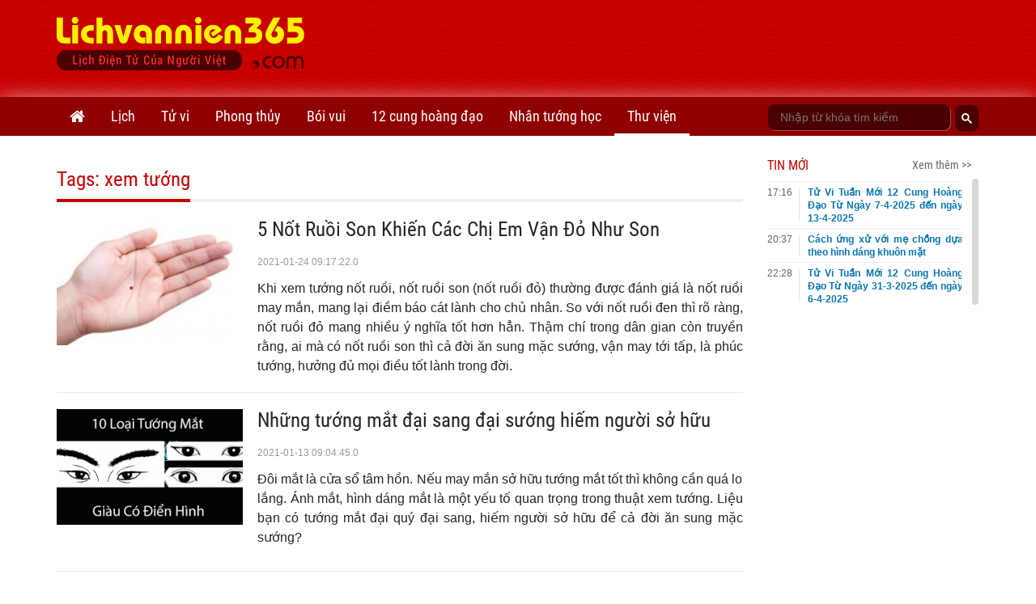

--- FILE ---
content_type: text/html;charset=UTF-8
request_url: https://lichvannien365.com/tags/xem-tuong/page/5
body_size: 16133
content:
<!DOCTYPE html>
<html xmlns="http://www.w3.org/1999/xhtml" lang="vi"><head>
        <link rel="preload" href="https://lichvannien365.com/resources/css/fonts/robotocondensed/roboto.css" as="style" type="text/css" />
        <link rel="stylesheet" href="https://lichvannien365.com/resources/css/fonts/robotocondensed/roboto.css" type="text/css" />
        <link rel="preload" href="https://lichvannien365.com/resources/css/template/stylemore.css?v=21" as="style" type="text/css" />
        <link rel="stylesheet" href="https://lichvannien365.com/resources/css/template/stylemore.css?v=21" type="text/css" />
        
        <link rel="preload" href="https://lichvannien365.com/resources/css/template/bootstrap.min.css" as="style" type="text/css" />
        <link rel="stylesheet" href="https://lichvannien365.com/resources/css/template/bootstrap.min.css" type="text/css" />
        
        <link rel="preload" href="https://lichvannien365.com/resources/css/template/reset.css?v=2" as="style" type="text/css" />
        <link rel="stylesheet" href="https://lichvannien365.com/resources/css/template/reset.css?v=2" type="text/css" />
        
        <link rel="stylesheet" href="https://lichvannien365.com/resources/css/template/component.css?v=3" />
        <link rel="stylesheet" href="https://lichvannien365.com/resources/css/template/swiper.min.css?v=1" />
        <link rel="stylesheet" href="https://lichvannien365.com/resources/css/template/style.css?v=55" />  
        
        <script src="https://www.google.com/recaptcha/api.js?render=6Ldx7kgaAAAAACyFH8hqYr-lxhjSBfbadHtZRssS"></script>
        <script>
            grecaptcha.ready(function() {
              grecaptcha.execute('6Ldx7kgaAAAAACyFH8hqYr-lxhjSBfbadHtZRssS', {action: 'loadpage'}).then(function(token) {
                  
              });
            });
            var domain = 'https://lichvannien365.com';
        </script>
        
        <link type="image/x-icon" href="https://lichvannien365.com/resources/images/favicon.ico" rel="icon" />
        <meta charset="utf-8" />
        <meta http-equiv="X-UA-Compatible" content="IE=edge" />
        <meta name="viewport" content="width=device-width, initial-scale=1, minimum-scale=1, maximum-scale=3" /> 
        <meta name="dmca-site-verification" content="eGwxWEsyZTVtVG1LcHYrM1gwZzEwYkJOT3NYMlhVM0k2U1BNaE9xYzI3ND01" />
        <meta name="theme-color" content="#CD0001" />
        <link rel="apple-touch-icon" href="https://lichvannien365.com/resources/images/apple-touch-icon-180.png" />
        <link rel="manifest" href="/manifest.json" />
        
        <meta name="author" content="LỊCH VẠN NIÊN 365 - Lịch điện tử của người Việt" />
        <title>XEM TƯỚNG | Thông tin chi tiết về xem tướng</title>
                    <link rel="prev" href="https://lichvannien365.com/tags/xem-tuong/page/4" />
                <link rel="next" href="https://lichvannien365.com/tags/xem-tuong/page/6" />
        <meta name="keywords" content="xem tướng, chủ đề xem tướng, tin tức xem tướng" />
        <meta name="description" content="XEM TƯỚNG | Lichvannien365.com cung cấp thông tin chi tiết nhất về xem tướng. Tổng hợp thư viện các bài viết hay nhất về xem tướng" />
        <link rel="canonical" href="https://lichvannien365.com/tags/xem-tuong/page/5" />
        <meta property="og:title" content="XEM TƯỚNG | Thông tin chi tiết về xem tướng" />
        <meta property="og:description" content="XEM TƯỚNG | Lichvannien365.com cung cấp thông tin chi tiết nhất về xem tướng. Tổng hợp thư viện các bài viết hay nhất về xem tướng" />
        <meta property="og:url" content="https://lichvannien365.com/tags/xem-tuong/page/5" />
        
        <meta property="og:locale" content="vi_VN" />
        <meta property="og:type" content="website" />
        <meta property="og:site_name" content="lichvannien365.com" />
	<meta property="fb:app_id" content="1366557683366743" /> 
        <meta property="fb:pages" content="1618582825063078" />
        <meta name="facebook-domain-verification" content="vc09pzaw6yo0kp73dhdbbep2njz7cu" />
        <meta property="article:author" content="https://www.facebook.com/lichvanniendientu" />
        <meta name="revisit-after" content="1 days" />
            <meta name="robots" content="index, follow" />
            <meta name="googlebot" content="index, follow" />
        <meta name="p:domain_verify" content="eb1b3d7bcb382a9166bd001a45d090d6" />
        
        
        <link rel="dns-prefetch" href="//www.google-analytics.com" />
        
        <link rel="dns-prefetch" href="//fonts.googleapis.com" />
        
        <link rel="dns-prefetch" href="//connect.facebook.net" /> 
        
        <link rel="dns-prefetch" href="//platform.twitter.com" />
        
        
        <meta name="_mg-domain-verification" content="dbcb5f50e32d84d473f7689fe7887be3" />

        <style id="compiled-css" type="text/css">
            /* FontAwesome for working BootSnippet :> */
            @import url('https://lichvannien365.com/resources/font-awesome-4.2.0/css/font-awesome.min.css')
            /* EOS */
        </style>
        
        
        <script data-ad-client="ca-pub-8367511891324666" async="async" src="https://pagead2.googlesyndication.com/pagead/js/adsbygoogle.js"></script>
   
        

        


        
        <script>
        /* <![CDATA[ */
            (function(w,d,s,l,i){w[l]=w[l]||[];w[l].push({'gtm.start':
            new Date().getTime(),event:'gtm.js'});var f=d.getElementsByTagName(s)[0],
            j=d.createElement(s),dl=l!='dataLayer'?'&l='+l:'';j.async=true;j.src=
            'https://www.googletagmanager.com/gtm.js?id='+i+dl;f.parentNode.insertBefore(j,f);
            })(window,document,'script','dataLayer','GTM-PGWG5MB');
        /* ]]> */
        </script>
        

        

        <noscript><img height="1" width="1" style="display:none" src="https://www.facebook.com/tr?id=134608063950590&amp;ev=PageView&amp;noscript=1" /></noscript>
        
        <script type="application/ld+json">
            {
                "@context":"https://schema.org/",
                "@graph":[

                    {
                        "@context": "https://schema.org/",
                        "@type":"Person",
                        "@id": "https://lichvannien365.com/tac-gia/tung-duong#person",
                        "name": "Hoàng Tùng Dương",
                        "alternateName":[
                           "Dương Hoàng",
                           "Tùng Dương"
                        ],
                        "image": "https://lichvannien365.com/resources/images/author/tung-duong.jpg",
                        "jobTitle": "Co-Founder & CEO",
                        "gender": "https://schema.org/Male",
                        "email": "tungduong190267@gmail.com",
                        "sameAs":[
                            "https://twitter.com/HoangTungDuongz",
                            "https://www.facebook.com/hoangtungduong1967/",
                            "https://www.pinterest.com/hoangtungduong1967/_saved/"
                        ],
                        "nationality":{
                            "@type":"Country",
                            "@id":"kg:/m/0hn4h",
                            "url":"https://vi.wikipedia.org/wiki/H%E1%BB%93_Ch%C3%AD_Minh",
                            "name":"Việt Nam",
                            "sameAs":"https://en.wikipedia.org/wiki/Ho_Chi_Minh",
                            "logo":"https://photo-3-baomoi.zadn.vn/w1000_r1/2018_02_02_65_24831092/d4c839b2c2f42baa72e5.jpg",
                            "hasMap":"https://goo.gl/maps/VNYWxB4amBMTfEUv8"
                         },
                         "hasOfferCatalog":{
                            "@type":"OfferCatalog",
                            "itemListElement":[
                               {
                                  "@type":"ListItem",
                                  "item":{
                                     "@type":"service",
                                     "@id":"https://lichvannien365.com/lich-am-duong#service",
                                     "name":"Lịch âm - Lịch âm dương - Lịch âm hôm nay",
                                     "url":"https://lichvannien365.com/lich-am-duong"
                                  }
                               },
                               {
                                  "@type":"ListItem",
                                  "item":{
                                     "@type":"service",
                                     "@id":"https://lichvannien365.com/xem-lich-am-nam-2025/#service",
                                     "name":"Lịch năm 2025",
                                     "url":"https://lichvannien365.com/xem-lich-am-nam-2025"
                                  }
                               },
                               {
                                  "@type":"ListItem",
                                  "item":{
                                     "@type":"service",
                                     "@id":"https://lichvannien365.com/xem-ngay-tot-xau#service",
                                     "name":"Xem ngày tốt xấu",
                                     "url":"https://lichvannien365.com/xem-ngay-tot-xau"
                                  }
                               },
                               {
                                  "@type":"ListItem",
                                  "item":{
                                     "@type":"service",
                                     "@id":"https://lichvannien365.com/tu-vi-hang-ngay#service",
                                     "name":"Tử vi hàng ngày",
                                     "url":"https://lichvannien365.com/tu-vi-hang-ngay"
                                  }
                               },
                               {
                                  "@type":"ListItem",
                                  "item":{
                                     "@type":"service",
                                     "@id":"https://lichvannien365.com/la-so-tu-vi#service",
                                     "name":"Lá số tử vi",
                                     "url":"https://lichvannien365.com/la-so-tu-vi"
                                  }
                               },
                                {
                                  "@type":"ListItem",
                                  "item":{
                                     "@type":"service",
                                     "@id":"https://lichvannien365.com/xem-tuoi-lam-nha#service",
                                     "name":"Xem tuổi làm nhà",
                                     "url":"https://lichvannien365.com/xem-tuoi-lam-nha"
                                  }
                               },
                                {
                                  "@type":"ListItem",
                                  "item":{
                                     "@type":"service",
                                     "@id":"https://lichvannien365.com/12-cung-hoang-dao#service",
                                     "name":"12 cung hoàng đạo",
                                     "url":"https://lichvannien365.com/12-cung-hoang-dao"
                                  }
                               },
                                {
                                  "@type":"ListItem",
                                  "item":{
                                     "@type":"service",
                                     "@id":"https://lichvannien365.com/xem-boi-ngay-sinh#service",
                                     "name":"Bói ngày sinh",
                                     "url":"https://lichvannien365.com/xem-boi-ngay-sinh"
                                  }
                               },
                                {
                                  "@type":"ListItem",
                                  "item":{
                                     "@type":"service",
                                     "@id":"https://lichvannien365.com/boi-bai#service",
                                     "name":"Bói bài - Bói bài tây - Bói bài hôm nay",
                                     "url":"https://lichvannien365.com/boi-bai"
                                  }
                               },
                               {
                                        "@type":"ListItem",
                                        "item":{
                                               "@type":"service",
                                               "@id":"https://lichvannien365.com/xem-tu-vi#service",
                                               "name":"Tử vi 2025",
                                               "url":"https://lichvannien365.com/xem-tu-vi"
                                        }
                                },
                                    {
                                      "@type":"ListItem",
                                      "item":{
                                             "@type":"service",
                                             "@id":"https://lichvannien365.com/xem-van-han#service",
                                             "name":"Vận hạn 2025",
                                             "url":"https://lichvannien365.com/xem-van-han"
                                      }
                                },
                                {
                                  "@type":"ListItem",
                                  "item":{
                                     "@id":"https://lichvannien365.com/phong-tuc-tap-quan#category",
                                     "name":"Phong tục tập quán",
                                     "url":"https://lichvannien365.com/phong-tuc-tap-quan"
                                  }
                               },
                                {
                                  "@type":"ListItem",
                                  "item":{
                                     "@id":"https://lichvannien365.com/bai-hoc-cuoc-song#category",
                                     "name":"Bài học cuộc sống",
                                     "url":"https://lichvannien365.com/bai-hoc-cuoc-song"
                                  }
                               }
                            ]
                         }
                    },
                    {
                        "@context":"https://schema.org",
                        "@type":"Organization",
                        "@id":"https://lichvannien365.com#organization",
                        "name":"Lịch Vạn Niên 365",
                        "alternateName":[
                            "Lich van nien 365",
                            "Lịch âm",
                            "Lịch Vạn Sự",
                            "Lịch Âm Dương",
                            "Xem Ngày Tốt Xấu"
                         ],
                        "url":"https://lichvannnien365.com",
                        "logo":{
                           "@type":"ImageObject",
                           "width":"307",
                           "height":"67",
                           "url":"https://lichvannien365.com/resources/images/logo.png"
                        },
                        "contactPoint":{
                           "@type":"ContactPoint",
                           "telephone":"+84387139054",
                           "email":"lichvannien365@gmail.com",
                           "contactType":"customer service",
                           "contactOption":"TollFree",
                           "areaServed":"VN",
                           "availableLanguage":[
                              "en",
                              "vi"
                           ]
                        },
                        "sameAs":[
                           "https://www.facebook.com/lichvanniendientu",
                           "https://twitter.com/LichVanNien_365",
                           "https://www.linkedin.com/in/lichvannien365/",
                           "https://www.twitch.tv/lichvannien365/about",
                           "https://www.pinterest.com/LichVanNien365/",
                           "https://lichvannien365.tumblr.com/",
                           "https://lichvannnien365.com"
                        ],
                        "founder": {
                            "@id":"https://lichvannien365.com/tac-gia/tung-duong#person"
                         }
                    }
                    
                ]
            }       
        </script></head><body>
        
        <noscript><iframe src="https://www.googletagmanager.com/ns.html?id=GTM-PGWG5MB" height="0" width="0" style="display:none;visibility:hidden"></iframe></noscript>
        
        
        <div id="fb-root"></div>
        <script type="lazyjs" async="async" defer="defer" crossorigin="anonymous" src="https://connect.facebook.net/vi_VN/sdk.js#xfbml=1&amp;version=v9.0&amp;appId=1366557683366743&amp;autoLogAppEvents=1" nonce="IoSgrZHx"></script>
        
        <div id="st-container" class="st-container">
            <div id="st-pusher" class="st-pusher">


    <nav id="menu-3" class="st-menu st-effect-3 lvn-LeftNav">
        <div class="lvn-lmncate-title-home">
            <div class="lvn-lmncate-hometitle"><a href="https://lichvannien365.com/">Trang chủ</a></div>
        </div>

        <div class="lvn-mnleft-main panel-group" id="lvn-lefnavAccor" role="tablist" aria-multiselectable="true">
            <div class="panel panel-default">
                <div class="panel-heading" role="tab">
                    <div class="lvn-lmncate-title">
                        <a href="https://lichvannien365.com/lich-am-duong" title="Lịch âm" style="">Lịch</a>
                        <a href="#lvn-lvn" data-toggle="collapse" data-parent="#lvn-lefnavAccor" class="collapsed menu-btn-dropdown"><i class="fa fa-angle-down"></i></a>
                    </div>
                </div>
                <div id="lvn-lvn" class="panel-collapse collapse in" role="tabpanel">
                    <div class="panel-body">
                        <ul class="lvn-lmncate-ul">
                            <li><a href="https://lichvannien365.com/lich-am-duong" title="Lịch âm" style="">Lịch âm</a></li>
                            <li><a href="https://lichvannien365.com/xem-lich-am-nam-2026" title="Lịch âm 2026">Lịch âm 2026</a></li>
                            <li><a href="https://lichvannien365.com/xem-lich-am-nam-2027" title="Lịch âm 2027">Lịch âm 2027</a></li>
                            <li><a href="https://lichvannien365.com/lich-am-duong-thang-1-nam-2026" title="Lịch âm tháng 1 năm 2026">Lịch âm tháng 1 năm 2026</a></li>
                            <li><a href="https://lichvannien365.com/lich-am-duong-thang-2-nam-2026" title="Lịch âm tháng 2 năm 2026">Lịch âm tháng 2 năm 2026</a></li>
                            <li><a href="https://lichvannien365.com/lich-am-duong#chuyen-doi-lich-am-duong" title="Đổi lịch âm dương">Đổi lịch âm dương</a></li>
                            <li><a href="https://lichvannien365.com/lich-am-duong#su-kien-sap-toi" title="Sự kiện sắp tới">Sự kiện sắp tới</a></li>
                            <li><a href="https://lichvannien365.com/xem-ngay-tot-xau" title="xem ngày tốt xấu">Xem ngày tốt xấu</a></li>
                            <li><a href="https://lichvannien365.com/trung-tang" title="xem ngày trùng tang">Xem ngày trùng tang</a></li>
                            <li><a href="https://lichvannien365.com/ngay-le-am-lich-viet-nam" title="Ngày lễ âm lịch Việt Nam">Ngày lễ âm lịch Việt Nam</a></li>
                            <li><a href="https://lichvannien365.com/phong-tuc-tap-quan-c1" title="Phong tục tập quán">Phong tục tập quán</a></li>
                        </ul>
                    </div>
                </div>
            </div>

            <div class="panel panel-default">
                <div class="panel-heading" role="tab">
                    <div class="lvn-lmncate-title">
                        <a href="https://lichvannien365.com/xem-tu-vi" title="Tử vi">Tử vi</a>
                        <a href="#lvn-tuvi" data-toggle="collapse" data-parent="#lvn-lefnavAccor" class="collapsed menu-btn-dropdown"><i class="fa fa-angle-down"></i></a>
                    </div>
                </div>
                <div id="lvn-tuvi" class="panel-collapse collapse in" role="tabpanel">
                    <div class="panel-body">
                        <ul class="lvn-lmncate-ul">
                            <li><a href="https://lichvannien365.com/tu-vi-hang-ngay" title="tử vi hàng ngày">Tử vi hàng ngày</a></li>
                            <li><a href="https://lichvannien365.com/tu-vi-tuan-moi-cua-12-con-giap" title="Tử vi tuần mới">Tử vi tuần mới</a></li>
                            <li><a href="https://lichvannien365.com/tu-vi-thang-moi-cua-12-con-giap-c14" title="Tử vi tháng mới">Tử vi tháng mới</a></li>
                            <li><a href="https://lichvannien365.com/tu-vi-12-con-giap-nam-2024" title="Tử vi 12 con giáp năm 2024">12 con giáp 2024</a></li>
                            <li><a href="https://lichvannien365.com/xem-tu-vi-nam-2024" title="xem tử vi năm 2024">Tử vi 2024</a></li>
                            <li><a href="https://lichvannien365.com/xem-van-han-nam-2025" title="xem vận hạn năm 2025">Vận hạn 2025</a></li>
                            <li><a href="https://lichvannien365.com/xem-tuoi-xong-dat-nam-2025" title="xem tuổi xông đất năm 2025">Xông đất 2025</a></li>
                            <li><a href="https://lichvannien365.com/la-so-tu-vi" title="lá số tử vi">Lá số tử vi</a></li>
                            <li><a href="https://lichvannien365.com/tu-vi-tron-doi" title="tử vi trọn đời">Tử vi trọn đời</a></li>
                        </ul>
                    </div>
                </div>
            </div>

            <div class="panel panel-default">
                <div class="panel-heading" role="tab">
                    <div class="lvn-lmncate-title">
                        <a href="https://lichvannien365.com/phong-thuy" title="phong thủy">Phong thủy</a>
                        <a href="#lvn-phongthuy" data-toggle="collapse" data-parent="#lvn-lefnavAccor" class="collapsed menu-btn-dropdown"><i class="fa fa-angle-down"></i></a>
                    </div>
                </div>
                <div id="lvn-phongthuy" class="panel-collapse collapse in" role="tabpanel">
                    <div class="panel-body">
                        <ul class="lvn-lmncate-ul">
                            <li><a href="https://lichvannien365.com/xem-tuoi-lam-nha" title="xem tuổi làm nhà">Xem tuổi làm nhà</a></li>
                            <li><a href="https://lichvannien365.com/thuoc-lo-ban" title="thước lỗ ban">Thước lỗ ban</a></li>
                            <li><a href="https://lichvannien365.com/xem-tuoi" title="xem tuổi">Xem tuổi</a></li>
                            <li><a href="https://lichvannien365.com/xem-tuoi-vo-chong" title="xem tuổi vợ chồng">Xem tuổi vợ chồng</a></li>
                            <li><a href="https://lichvannien365.com/sim-phong-thuy" title="sim phong thủy">Sim phong thủy</a></li>
                        </ul>
                    </div>
                </div>
            </div>

            <div class="panel panel-default">
                <div class="panel-heading" role="tab">
                    <div class="lvn-lmncate-title">
                        <a href="https://lichvannien365.com/xem-boi" title="xem bói">Bói vui</a>
                        <a href="#lvn-mnxboi" data-toggle="collapse" data-parent="#lvn-lefnavAccor" class="collapsed menu-btn-dropdown"><i class="fa fa-angle-down"></i></a>
                    </div>
                </div>
                <div id="lvn-mnxboi" class="panel-collapse collapse in" role="tabpanel">
                    <div class="panel-body">
                        <ul class="lvn-lmncate-ul">
                            <li><a href="https://lichvannien365.com/xem-boi" title="xem bói">Xem bói</a></li>
                            
                            <li><a href="https://lichvannien365.com/xem-boi-ngay-sinh" title="xem bói ngày sinh">Bói ngày sinh</a></li>
                            <li><a href="https://lichvannien365.com/boi-bai" title="bói bài">Bói bài</a></li>    
                            <li><a href="https://lichvannien365.com/boi-bai-tinh-yeu" title="bói bài tình yêu">Bói bài tình yêu</a></li>    
                            <li><a href="https://lichvannien365.com/gieo-que-xin-xam" title="Gieo quẻ xin xăm">Gieo quẻ, xin xăm</a></li>
                            <li><a href="https://lichvannien365.com/boi-ten" title="bói tên">Bói tên</a></li>
                            <li><a href="https://lichvannien365.com/boi-tinh-yeu" title="bói tình yêu">Bói tình yêu</a></li>
                        </ul>
                    </div>
                </div>
            </div>

            <div class="panel panel-default">
                <div class="panel-heading" role="tab">
                    <div class="lvn-lmncate-title">
                        <a href="https://lichvannien365.com/12-cung-hoang-dao" title="12 cung hoàng đạo">12 cung hoàng đạo</a>
                        <a href="#lvn-12cung" data-toggle="collapse" data-parent="#lvn-lefnavAccor" class="collapsed menu-btn-dropdown"><i class="fa fa-angle-down"></i></a>
                    </div>
                </div>
                <div id="lvn-12cung" class="panel-collapse collapse in" role="tabpanel">
                    <div class="panel-body">
                        <ul class="lvn-lmncate-ul">
                            <li><a href="https://lichvannien365.com/tu-vi-12-cung-hoang-dao-hom-nay" title="Tử vi 12 cung hoàng đạo hôm nay">Tử vi hôm nay</a></li>
                            <li><a href="https://lichvannien365.com/tu-vi-tuan-moi-12-cung-hoang-dao-c13" title="Tử vi tuần mới 12 cung hoàng đạo">Tử vi hàng tuần</a></li>
                            
                            <li><a href="https://lichvannien365.com/tu-vi-thang-1-nam-2026-cua-12-cung-hoang-dao" title="Tử vi tháng 1 năm 2026 của 12 cung hoàng đạo">Tử vi tháng 1 năm 2026</a></li>
                            <li><a href="https://lichvannien365.com/tu-vi-thang-2-nam-2026-cua-12-cung-hoang-dao" title="Tử vi tháng 2 năm 2026 của 12 cung hoàng đạo">Tử vi tháng 2 năm 2026</a></li>
                            <li><a href="https://lichvannien365.com/tu-vi-thang-moi-12-cung-hoang-dao" title="Tử vi tháng mới 12 cung hoàng đạo">Tử vi hàng tháng</a></li>
                            <li><a href="https://lichvannien365.com/tu-vi-nam-2024-cua-12-cung-hoang-dao" title="12 cung hoàng đạo năm 2024">Tử vi năm 2024</a></li>
                        </ul>
                    </div>
                </div>
            </div>
            
            <div class="panel panel-default">
                <div class="panel-heading" role="tab">
                    <div class="lvn-lmncate-title">
                        <a href="https://lichvannien365.com/nhan-tuong-hoc" title="Nhân tướng học">Nhân tướng học</a>
                    </div>
                </div>
            </div>

            <div class="panel panel-default">
                <div class="panel-heading" role="tab">
                    <div class="lvn-lmncate-title">
                        <a href="https://lichvannien365.com/thu-vien" title="Thư viện lịch vạn niên 365">Thư viện</a>
                        <a href="#lvn-thuvien" data-toggle="collapse" data-parent="#lvn-lefnavAccor" class="collapsed menu-btn-dropdown"><i class="fa fa-angle-down"></i></a>
                    </div>
                </div>
                <div id="lvn-thuvien" class="panel-collapse collapse in" role="tabpanel">
                    <div class="panel-body">
                        <ul class="lvn-lmncate-ul">
                            <li><a href="https://lichvannien365.com/bai-hoc-cuoc-song-c3" title="Bài học cuộc sống">Bài học cuộc sống</a></li>
                            <li><a href="https://lichvannien365.com/tam-linh-huyen-bi-c4" title="Tâm linh huyền bí">Tâm linh huyền bí</a></li>
                            <li><a href="https://lichvannien365.com/phat-phap-nhiem-mau-c11" title="Phật pháp nhiệm màu">Phật pháp nhiệm màu</a></li>
                            <li><a href="https://lichvannien365.com/chuyen-la-c10" title="Chuyện lạ">Chuyện lạ</a></li>
                        </ul>
                    </div>
                </div>
            </div>

        </div>
    </nav>
                <div class="st-content">
                    <div class="st-content-inner">
                        <div class="lvn-overlay"></div>

    <header class="lvn-header ">
        <div class="container">
            <div class="lvn-header-search clearfix">
                <div class="lvn-header-search-main">
                </div>
            </div>
            <div class="lvn-logo-main" id="st-trigger-effects">
                <a href="javascript:;" class="lvn-icon-leftmenu btnsidebar" data-effect="st-effect-3"><i></i></a>
                <div><a href="https://lichvannien365.com/" title="Lịch vạn niên 365" class="lvn-logo"> <img src="/resources/images/logo.png" alt="Lichvannien365.com" /> </a></div>
                <a href="javascript:;" class="frum-icon-search"><i></i></a>
            </div>
            <div class="lvn-header-ads" style="padding-top: 10px;"><script async src="//pagead2.googlesyndication.com/pagead/js/adsbygoogle.js"></script>
<!-- Header728x90 -->
<ins class="adsbygoogle"
     style="display:inline-block;width:728px;height:90px"
     data-ad-client="ca-pub-8367511891324666"
     data-ad-slot="2276447931"></ins>
<script>
(adsbygoogle = window.adsbygoogle || []).push({});
</script>

            </div>
        </div>
    </header>
                        <div id="lvn-page">

    <nav class="lvn-header-navbar">
        <div class="container">
            <div class="row">
                <div class="col-xs-9">
                    <ul class="lvn-hnavbar-menu">
                        <li class="tab-0"><a href="https://lichvannien365.com" title="Lịch vạn niên"><i class="fa fa-home" style="font-size: 20px; line-height: 48px;"></i></a></li>
                        <li class="tab-1"><a href="https://lichvannien365.com/lich-am-duong" title="lịch âm">Lịch</a>
                            <ul>
                                <li class="tab-1-2"><a href="https://lichvannien365.com/lich-am-duong" title="lịch âm">Lịch âm</a></li>
                                <li class="tab-1-5"><a href="https://lichvannien365.com/xem-lich-am-nam-2026" title="Lịch âm 2026">Lịch âm 2026</a></li>
                                <li class="tab-1-5"><a href="https://lichvannien365.com/xem-lich-am-nam-2027" title="Lịch âm 2027">Lịch âm 2027</a></li>
                                <li class="tab-1-6"><a href="https://lichvannien365.com/lich-am-duong-thang-1-nam-2026" title="Lịch âm tháng 1 năm 2026">Lịch âm tháng 1</a></li>
                                <li class="tab-1-6"><a href="https://lichvannien365.com/lich-am-duong-thang-2-nam-2026" title="Lịch âm tháng 2 năm 2026">Lịch âm tháng 2</a></li>
                                <li class="tab-1-2"><a href="https://lichvannien365.com/lich-am-duong#chuyen-doi-lich-am-duong" title="Đổi lịch âm dương">Đổi lịch âm dương</a></li>
                                <li class="tab-1-2"><a href="https://lichvannien365.com/lich-am-duong#su-kien-sap-toi" title="Sự kiện sắp tới">Sự kiện sắp tới</a></li>
                                <li class="tab-1-3"><a href="https://lichvannien365.com/xem-ngay-tot-xau" title="xem ngày tốt xấu">Xem ngày tốt xấu</a></li>
                                <li class="tab-1-4"><a href="https://lichvannien365.com/trung-tang" title="xem ngày trùng tang">Xem ngày trùng tang</a></li>
                                <li class="tab-1-8"><a href="https://lichvannien365.com/ngay-le-am-lich-viet-nam" title="Ngày lễ âm lịch Việt Nam">Ngày lễ âm lịch Việt Nam</a></li>
                                <li class="tab-1-7"><a href="https://lichvannien365.com/phong-tuc-tap-quan-c1" title="Phong tục tập quán">Phong tục tập quán</a></li>
                            </ul>
                        </li>
                        <li class="tab-2"><a href="https://lichvannien365.com/xem-tu-vi">Tử vi</a>
                            <ul>
                                <li class="tab-2-3"><a href="https://lichvannien365.com/tu-vi-hang-ngay" title="tử vi hàng ngày">Tử vi hàng ngày</a></li>
                                <li class="tab-2-8"><a href="https://lichvannien365.com/tu-vi-tuan-moi-cua-12-con-giap" title="Tử vi tuần mới">Tử vi tuần mới</a></li>
                                <li class="tab-2-9"><a href="https://lichvannien365.com/tu-vi-thang-moi-cua-12-con-giap-c14" title="Tử vi tháng mới">Tử vi tháng mới</a></li>
                                <li class="tab-2-6"><a href="https://lichvannien365.com/tu-vi-12-con-giap-nam-2024" title="Tử vi 12 con giáp năm 2024">12 con giáp 2024</a></li>
                                <li class="tab-2-1"><a href="https://lichvannien365.com/xem-tu-vi-nam-2024" title="xem tử vi năm 2024">Tử vi 2024</a></li>
                                <li class="tab-2-2"><a href="https://lichvannien365.com/xem-van-han-nam-2025" title="xem vận hạn năm 2025">Vận hạn 2025</a></li>
                                <li class="tab-2-7"><a href="https://lichvannien365.com/xem-tuoi-xong-dat-nam-2025" title="xem tuổi xông đất năm 2025">Xông đất 2025</a></li>
                                <li class="tab-2-5"><a href="https://lichvannien365.com/la-so-tu-vi" title="lá số tử vi">Lá số tử vi</a></li>
                                <li class="tab-2-4"><a href="https://lichvannien365.com/tu-vi-tron-doi" title="tử vi trọn đời">Tử vi trọn đời</a></li>
                            </ul>
                        </li>
                        <li class="tab-4"><a href="https://lichvannien365.com/phong-thuy">Phong thủy</a>
                            <ul>
                                <li class="tab-4-1"><a href="https://lichvannien365.com/xem-tuoi-lam-nha" title="xem tuổi làm nhà">Xem tuổi làm nhà</a></li>
                                <li class="tab-4-2"><a href="https://lichvannien365.com/thuoc-lo-ban" title="thước lỗ ban">Thước lỗ ban</a></li>
                                <li class="tab-4-4"><a href="https://lichvannien365.com/xem-tuoi" title="xem tuổi">Xem tuổi</a></li>
                                <li class="tab-4-5"><a href="https://lichvannien365.com/xem-tuoi-vo-chong" title="xem tuổi vợ chồng">Xem tuổi vợ chồng</a></li>
                                <li class="tab-4-6"><a href="https://lichvannien365.com/sim-phong-thuy" title="sim phong thủy">Sim phong thủy</a></li>
                            </ul>
                        </li>
                        <li class="tab-5"><a href="https://lichvannien365.com/xem-boi">Bói vui</a>
                            <ul>
                                <li class="tab-5-0"><a href="https://lichvannien365.com/xem-boi" title="xem bói">Xem bói</a></li>
                                
                                <li class="tab-5-6"><a href="https://lichvannien365.com/xem-boi-ngay-sinh" title="xem bói ngày sinh">Bói ngày sinh</a></li>
                                <li class="tab-5-2"><a href="https://lichvannien365.com/boi-bai" title="bói bài">Bói bài</a></li>
                                <li class="tab-5-4"><a href="https://lichvannien365.com/boi-bai-tinh-yeu" title="bói bài tình yêu">Bói bài tình yêu</a></li>
                                <li class="tab-5-5"><a href="https://lichvannien365.com/gieo-que-xin-xam" title="Gieo quẻ, xin xăm">Gieo quẻ, xin xăm</a></li>
                                <li class="tab-5-7"><a href="https://lichvannien365.com/boi-ten" title="bói tên">Bói tên</a></li>
                                <li class="tab-5-3"><a href="https://lichvannien365.com/boi-tinh-yeu" title="bói tình yêu">Bói tình yêu</a></li>
                            </ul>
                        </li>
                        <li class="tab-3"><a href="https://lichvannien365.com/12-cung-hoang-dao">12 cung hoàng đạo</a>
                            <ul>
                                <li class="tab-5-4"><a href="https://lichvannien365.com/tu-vi-12-cung-hoang-dao-hom-nay" title="Tử vi hàng ngày 12 cung hoàng đạo">Tử vi hôm nay</a></li>
                                <li class="tab-3-7"><a href="https://lichvannien365.com/tu-vi-tuan-moi-12-cung-hoang-dao-c13" title="Tử vi tuần mới 12 cung hoàng đạo">Tử vi hàng tuần</a></li>
                                
                                <li class="tab-3-8"><a href="https://lichvannien365.com/tu-vi-thang-1-nam-2026-cua-12-cung-hoang-dao" title="Tử vi tháng 1 năm 2026 của 12 cung hoàng đạo">Tử vi tháng 1 năm 2026</a></li>
                                <li class="tab-3-8"><a href="https://lichvannien365.com/tu-vi-thang-2-nam-2026-cua-12-cung-hoang-dao" title="Tử vi tháng 2 năm 2026 của 12 cung hoàng đạo">Tử vi tháng 2 năm 2026</a></li>
                                <li class="tab-3-6"><a href="https://lichvannien365.com/tu-vi-thang-moi-12-cung-hoang-dao" title="Tử vi tháng mới 12 cung hoàng đạo">Tử vi hàng tháng</a></li>
                                <li class="tab-3-5"><a href="https://lichvannien365.com/tu-vi-nam-2024-cua-12-cung-hoang-dao" title="Tử vi 12 cung hoàng đạo năm 2024">Tử vi năm 2024</a></li>
                            </ul>
                        </li>       
                        <li class="tab-7"><a href="https://lichvannien365.com/nhan-tuong-hoc">Nhân tướng học</a></li>
                        <li class="tab-6"><a href="https://lichvannien365.com/thu-vien">Thư viện</a>
                            <ul>
                                <li class="tab-6-3"><a href="https://lichvannien365.com/bai-hoc-cuoc-song-c3" title="Bài học cuộc sống">Bài học cuộc sống</a></li>
                                <li class="tab-6-4"><a href="https://lichvannien365.com/tam-linh-huyen-bi-c4" title="Tâm linh huyền bí">Tâm linh huyền bí</a></li>
                                <li class="tab-6-11"><a href="https://lichvannien365.com/phat-phap-nhiem-mau-c11" title="Phật pháp nhiệm màu">Phật pháp nhiệm màu</a></li>
                                <li class="tab-6-10"><a href="https://lichvannien365.com/chuyen-la-c10" title="Chuyện lạ">Chuyện lạ</a></li>
                            </ul>
                        </li>
                    </ul>
                </div>
                <div class="col-xs-3">
                        <div class="lvn-search clearfix">
                            
                            <script async="" src="https://cse.google.com/cse.js?cx=013835836050030638501:qrqk1zsdjxi"></script>
                            <div class="gcse-search"></div>
                        </div>
                </div>
            </div>
        </div>
    </nav>
        <input type="hidden" id="crrTab" value="tab-6" />
        <input type="hidden" id="crrTabChild" value="tab-6-1" />
        <div class="lvn-main">
            <div class="container">
                <div class="row">
                    <div class="col-md-9">
                        <div class="lvn-main-title"><h2 class="h-title" style="margin: 0 0 15px;">Tags: xem tướng</h2></div>
                        <div class="lvn-library-main">
                                    <div class="lvn-lib-item clearfix">
                                        <div class="lvn-lib-img">
                                            <a href="https://lichvannien365.com/5-not-ruoi-son-khien-cac-chi-em-van-do-nhu-son.html" title="5 Nốt Ruồi Son Khiến Các Chị Em Vận Đỏ Như Son">
                                                <img src="/resources/upload/news/thumbnail/2021/1/not-ruoi932528740.jpg?t=resize" alt="5 Nốt Ruồi Son Khiến Các Chị Em Vận Đỏ Như Son" title="5 Nốt Ruồi Son Khiến Các Chị Em Vận Đỏ Như Son" />
                                            </a>
                                        </div>
                                        <div class="lvn-lib-info">
                                            <h3 class="lvn-lib-title">
                                                <a href="https://lichvannien365.com/5-not-ruoi-son-khien-cac-chi-em-van-do-nhu-son.html" title="5 Nốt Ruồi Son Khiến Các Chị Em Vận Đỏ Như Son">5 Nốt Ruồi Son Khiến Các Chị Em Vận Đỏ Như Son</a>
                                            </h3>
                                            <span class="lvn-lib-posttime">2021-01-24 09:17:22.0</span>
                                            <div class="lvn-lib-content">
                                                Khi xem tướng nốt ruồi, nốt ruồi son (nốt ruồi đỏ) thường được đánh giá là nốt ruồi may mắn, mang lại điềm báo cát lành cho chủ nhân. So với nốt ruồi đen thì rõ ràng, nốt ruồi đỏ mang nhiều ý nghĩa tốt hơn hẳn. Thậm chí trong dân gian còn truyền rằng, ai mà có nốt ruồi son thì cả đời ăn sung mặc sướng, vận may tới tấp, là phúc tướng, hưởng đủ mọi điều tốt lành trong đời.
                                            </div>
                                        </div>
                                    </div>
                                    <div class="lvn-lib-item clearfix">
                                        <div class="lvn-lib-img">
                                            <a href="https://lichvannien365.com/nhung-tuong-mat-dai-sang-dai-suong-hiem-nguoi-so-huu.html" title="Những tướng mắt đại sang đại sướng hiếm người sở hữu">
                                                <img src="/resources/upload/news/thumbnail/2021/1/tuong-mat-107521577.png?t=resize" alt="Những tướng mắt đại sang đại sướng hiếm người sở hữu" title="Những tướng mắt đại sang đại sướng hiếm người sở hữu" />
                                            </a>
                                        </div>
                                        <div class="lvn-lib-info">
                                            <h3 class="lvn-lib-title">
                                                <a href="https://lichvannien365.com/nhung-tuong-mat-dai-sang-dai-suong-hiem-nguoi-so-huu.html" title="Những tướng mắt đại sang đại sướng hiếm người sở hữu">Những tướng mắt đại sang đại sướng hiếm người sở hữu</a>
                                            </h3>
                                            <span class="lvn-lib-posttime">2021-01-13 09:04:45.0</span>
                                            <div class="lvn-lib-content">
                                                Đôi mắt là cửa sổ tâm hồn. Nếu may mắn sở hữu tướng mắt tốt thì không cần quá lo lắng. Ánh mắt, hình dáng mắt là một yếu tố quan trọng trong thuật xem tướng. Liệu bạn có tướng mắt đại quý đại sang, hiếm người sở hữu để cả đời ăn sung mặc sướng?
                                            </div>
                                        </div>
                                    </div>
                                    <div class="lvn-lib-item clearfix">
                                        <div class="lvn-lib-img">
                                            <a href="https://lichvannien365.com/xem-tuong-mat-dan-ong.html" title="Xem Tướng Mặt Đàn Ông ">
                                                <img src="/resources/upload/news/thumbnail/2020/5/tuong-mat-dan-ong-lichvannien36563878594.jpg?t=resize" alt="Xem Tướng Mặt Đàn Ông " title="Xem Tướng Mặt Đàn Ông " />
                                            </a>
                                        </div>
                                        <div class="lvn-lib-info">
                                            <h3 class="lvn-lib-title">
                                                <a href="https://lichvannien365.com/xem-tuong-mat-dan-ong.html" title="Xem Tướng Mặt Đàn Ông ">Xem Tướng Mặt Đàn Ông </a>
                                            </h3>
                                            <span class="lvn-lib-posttime">2020-05-11 19:22:23.0</span>
                                            <div class="lvn-lib-content">
                                                Cổ nhân cho rằng, tính cách con người được hình thành nên là do ảnh hưởng âm dương ngũ hành 
                                            </div>
                                        </div>
                                    </div>
                                    <div class="lvn-lib-item clearfix">
                                        <div class="lvn-lib-img">
                                            <a href="https://lichvannien365.com/tuong-mui-va-nhung-du-bao.html" title="Tướng mũi và những dự báo">
                                                <img src="/resources/upload/news/thumbnail/2016/1/tuong-mui-nao-co-so-giau-sang1992114907.jpg?t=resize" alt="Tướng mũi và những dự báo" title="Tướng mũi và những dự báo" />
                                            </a>
                                        </div>
                                        <div class="lvn-lib-info">
                                            <h3 class="lvn-lib-title">
                                                <a href="https://lichvannien365.com/tuong-mui-va-nhung-du-bao.html" title="Tướng mũi và những dự báo">Tướng mũi và những dự báo</a>
                                            </h3>
                                            <span class="lvn-lib-posttime">2020-04-21 13:39:01.0</span>
                                            <div class="lvn-lib-content">
                                                Xem tướng mũi và đoán chỉ là một phần theo quan niệm của người xưa, tuy nhiên tướng mũi cũng thể hiện khá đúng về tính cách và số phận con người. Chưa tính tới việc mũi có ảnh hưởng tướng số, mũi đẹp cũng là một trong những yếu tố giúp bạn có khuôn mặt hài hòa, ưa nhìn hơn.
                                            </div>
                                        </div>
                                    </div>
                                    <div class="lvn-lib-item clearfix">
                                        <div class="lvn-lib-img">
                                            <a href="https://lichvannien365.com/chieu-dai-2-ngon-tay-nay-se-boc-me-chuan-xac-tinh-cach-cua-ban.html" title="Chiều dài 2 ngón tay này sẽ &quot;bóc mẽ&quot; chuẩn xác tính cách của bạn">
                                                <img src="/resources/upload/news/thumbnail/2016/2/chieu-dai-ngon-tay-boc-me-chinh-xac-tinh-cach-cua-ban-1490455714.jpg?t=resize" alt="Chiều dài 2 ngón tay này sẽ &quot;bóc mẽ&quot; chuẩn xác tính cách của bạn" title="Chiều dài 2 ngón tay này sẽ &quot;bóc mẽ&quot; chuẩn xác tính cách của bạn" />
                                            </a>
                                        </div>
                                        <div class="lvn-lib-info">
                                            <h3 class="lvn-lib-title">
                                                <a href="https://lichvannien365.com/chieu-dai-2-ngon-tay-nay-se-boc-me-chuan-xac-tinh-cach-cua-ban.html" title="Chiều dài 2 ngón tay này sẽ &quot;bóc mẽ&quot; chuẩn xác tính cách của bạn">Chiều dài 2 ngón tay này sẽ "bóc mẽ" chuẩn xác tính cách của bạn</a>
                                            </h3>
                                            <span class="lvn-lib-posttime">2016-02-03 19:00:00.0</span>
                                            <div class="lvn-lib-content">
                                                Cũng giống như ngón trỏ, chiều dài của ngón tay út cũng “bóc mẽ” con người và tính nết của bạn đấy. Theo quan niệm dân gian, hình dáng và chiều dài của các ngón tay là thứ giúp đánh giá tính cách của người đối diện, dù là ngón trỏ, ngón cái hay ngón út.
                                            </div>
                                        </div>
                                    </div>
                                    <div class="lvn-lib-item clearfix">
                                        <div class="lvn-lib-img">
                                            <a href="https://lichvannien365.com/y-nghia-bat-ngo-cua-nhung-not-ruoi-tren-ngon-tay.html" title="Ý nghĩa bất ngờ của những nốt ruồi trên ngón tay">
                                                <img src="/resources/upload/news/thumbnail/2015/12/y-nghia-bat-ngo-cua-not-ruoi-tren-ngon-tay-2124838793.png?t=resize" alt="Ý nghĩa bất ngờ của những nốt ruồi trên ngón tay" title="Ý nghĩa bất ngờ của những nốt ruồi trên ngón tay" />
                                            </a>
                                        </div>
                                        <div class="lvn-lib-info">
                                            <h3 class="lvn-lib-title">
                                                <a href="https://lichvannien365.com/y-nghia-bat-ngo-cua-nhung-not-ruoi-tren-ngon-tay.html" title="Ý nghĩa bất ngờ của những nốt ruồi trên ngón tay">Ý nghĩa bất ngờ của những nốt ruồi trên ngón tay</a>
                                            </h3>
                                            <span class="lvn-lib-posttime">2015-12-08 07:13:20.0</span>
                                            <div class="lvn-lib-content">
                                                Trong Mệnh tướng học, nốt ruồi trên ngón tay cái hoặc ở các vùng lân cận có ý nghĩa rằng quý nhân phù trợ bạn chính là cha mẹ, nếu nốt ruồi trên ngón tay trỏ thì quý nhân đó là anh chị em ruột thịt. Nốt ruồi trên ngón tay trỏ được coi là tướng phú quý, nam giới thì thành công trong sự nghiệp
                                            </div>
                                        </div>
                                    </div>
                                    <div class="lvn-lib-item clearfix">
                                        <div class="lvn-lib-img">
                                            <a href="https://lichvannien365.com/phau-thuat-tham-mi-co-lam-thay-doi-so-phan.html" title="Phẫu thuật thẩm mĩ có làm thay đổi số phận?">
                                                <img src="/resources/upload/news/thumbnail/2015/12/phau-thuat-tham-mi-co-lam-thay-doi-so-phan-11740919630.jpg?t=resize" alt="Phẫu thuật thẩm mĩ có làm thay đổi số phận?" title="Phẫu thuật thẩm mĩ có làm thay đổi số phận?" />
                                            </a>
                                        </div>
                                        <div class="lvn-lib-info">
                                            <h3 class="lvn-lib-title">
                                                <a href="https://lichvannien365.com/phau-thuat-tham-mi-co-lam-thay-doi-so-phan.html" title="Phẫu thuật thẩm mĩ có làm thay đổi số phận?">Phẫu thuật thẩm mĩ có làm thay đổi số phận?</a>
                                            </h3>
                                            <span class="lvn-lib-posttime">2015-12-03 18:36:36.0</span>
                                            <div class="lvn-lib-content">
                                                Mỗi người khi sinh ra đời đều mong muốn bản thân có được thân tướng đẹp. Chỉ vì chiếc mũi không thẳng, cài cằm bạnh, má hóp, môi quá mỏng… vì tướng không có phúc khí đã khiến không chỉ chị em mà rất nhiều đấng mày râu sẵn sàng tham gia vào trào lưu sửa tướng. Thẩm mĩ có thay đổi được số mệnh?
                                            </div>
                                        </div>
                                    </div>
                                    <div class="lvn-lib-item clearfix">
                                        <div class="lvn-lib-img">
                                            <a href="https://lichvannien365.com/xem-boi-tuong-long-may-kham-pha-tinh-cach-con-nguoi-ban.html" title="Xem bói tướng lông mày khám phá tính cách con người bạn">
                                                <img src="/resources/upload/news/thumbnail/xem-tuong-long-may-doan-tinh-cach-4-272909992.jpg?t=resize" alt="Xem bói tướng lông mày khám phá tính cách con người bạn" title="Xem bói tướng lông mày khám phá tính cách con người bạn" />
                                            </a>
                                        </div>
                                        <div class="lvn-lib-info">
                                            <h3 class="lvn-lib-title">
                                                <a href="https://lichvannien365.com/xem-boi-tuong-long-may-kham-pha-tinh-cach-con-nguoi-ban.html" title="Xem bói tướng lông mày khám phá tính cách con người bạn">Xem bói tướng lông mày khám phá tính cách con người bạn</a>
                                            </h3>
                                            <span class="lvn-lib-posttime">2015-08-03 15:31:39.0</span>
                                            <div class="lvn-lib-content">
                                                Tính cách nổi trội của bạn là thông minh, hóm hỉnh và biết cách đọc tâm lý đối phương. Dù tầm hiểu biết còn hạn chế ở một số lĩnh vực không phải thế mạnh,
                                            </div>
                                        </div>
                                    </div>
                                    <div class="lvn-lib-item clearfix">
                                        <div class="lvn-lib-img">
                                            <a href="https://lichvannien365.com/xem-tuong-mui-biet-so-menh-cuoc-doi.html" title="Xem tướng mũi biết số mệnh cuộc đời">
                                                <img src="/resources/upload/news/thumbnail/xem-tuong-mui-son-can-717584579.jpg?t=resize" alt="Xem tướng mũi biết số mệnh cuộc đời" title="Xem tướng mũi biết số mệnh cuộc đời" />
                                            </a>
                                        </div>
                                        <div class="lvn-lib-info">
                                            <h3 class="lvn-lib-title">
                                                <a href="https://lichvannien365.com/xem-tuong-mui-biet-so-menh-cuoc-doi.html" title="Xem tướng mũi biết số mệnh cuộc đời">Xem tướng mũi biết số mệnh cuộc đời</a>
                                            </h3>
                                            <span class="lvn-lib-posttime">2015-07-28 22:07:01.0</span>
                                            <div class="lvn-lib-content">
                                                Ý thức của mỗi người về bản thân, thậm chí cả tính khí, cá tính riêng của mỗi người cũng đều được biểu hiện thông qua hình dạng và màu sắc qua tướng mũi.
                                            </div>
                                        </div>
                                    </div>
                                    <div class="lvn-lib-item clearfix">
                                        <div class="lvn-lib-img">
                                            <a href="https://lichvannien365.com/xem-tuong-nguoi-hay-that-bai-trong-cuoc-song.html" title="Xem tướng người hay thất bại trong cuộc sống">
                                                <img src="?t=resize" />
                                            </a>
                                        </div>
                                        <div class="lvn-lib-info">
                                            <h3 class="lvn-lib-title">
                                                <a href="https://lichvannien365.com/xem-tuong-nguoi-hay-that-bai-trong-cuoc-song.html" title="Xem tướng người hay thất bại trong cuộc sống">Xem tướng người hay thất bại trong cuộc sống</a>
                                            </h3>
                                            <span class="lvn-lib-posttime">2015-07-23 08:55:44.0</span>
                                            <div class="lvn-lib-content">
                                                Tướng người hay thất bại thể hiện ở trán nhỏ, lông mày thấp, mũi hếch. mắt lớn, Môi mím lại, khóe miệng trễ uống chủ về nghèo hèn...
                                            </div>
                                        </div>
                                    </div>

                                
                                <nav class="clearfix">
                                    <ul class="lvn-pagin pagination">
                                            <li>
                                                    <a href="https://lichvannien365.com/tags/xem-tuong/page/4" aria-label="Previous">
                                                        <span aria-hidden="true">«</span>
                                                    </a>
                                            </li>
                                            <li>
                                                    <a href="https://lichvannien365.com/tags/xem-tuong/page/1">1</a>
                                            </li>
                                            <li>
                                                    <a href="https://lichvannien365.com/tags/xem-tuong/page/2">2</a>
                                            </li>
                                            <li>
                                                    <a href="https://lichvannien365.com/tags/xem-tuong/page/3">3</a>
                                            </li>
                                            <li>
                                                    <a href="https://lichvannien365.com/tags/xem-tuong/page/4">4</a>
                                            </li>
                                            <li class="active">
                                                    <a href="https://lichvannien365.com/tags/xem-tuong/page/5">5</a>
                                            </li>
                                            <li>
                                                    <a href="https://lichvannien365.com/tags/xem-tuong/page/6">6</a>
                                            </li>
                                            <li>
                                                    <a href="https://lichvannien365.com/tags/xem-tuong/page/6" aria-label="Next">
                                                        <span aria-hidden="true">»</span>
                                                    </a>
                                            </li>
                                    </ul>
                                </nav>                           
                        </div>
                    </div>
                    <div class="col-md-3">
        <div class="lvn-sitebar">
            <ul class="lvn-sb-ads">
        <div class="header_news clearfix" style="margin-bottom: 15px;">
            <div class="news_new">
                <div class="title_box">
                    <p class="title_left" style="font-size: 16px; font-weight: normal;">TIN MỚI</p>
                    <a href="/thu-vien" title="Đọc thêm nhiều tin mới" class="newsreadmore">Xem thêm &gt;&gt;</a>
                </div>
                <div class="clearfix"></div>
                <div class="list_news">
                    <div class="listNewsBox">
                        <div id="listNewHeader" class="listNewHeader">
                            <ul>
                                    <li>
                                        <span class="time timeliveheader">17:16</span><span class="border_split"></span><a title="Tử Vi Tuần Mới 12 Cung Hoàng Đạo Từ Ngày 7-4-2025 đến ngày 13-4-2025 " href="https://lichvannien365.com/tu-vi-tuan-moi-12-cung-hoang-dao-tu-ngay-7-4-2025-den-ngay-13-4-2025.html"><span class="inner">Tử Vi Tuần Mới 12 Cung Hoàng Đạo Từ Ngày 7-4-2025 đến ngày 13-4-2025 </span></a>
                                    </li>
                                    <li>
                                        <span class="time timeliveheader">20:37</span><span class="border_split"></span><a title="Cách ứng xử với mẹ chồng dựa theo hình dáng khuôn mặt" href="https://lichvannien365.com/cach-ung-xu-voi-me-chong-dua-theo-hinh-dang-khuon-mat.html"><span class="inner">Cách ứng xử với mẹ chồng dựa theo hình dáng khuôn mặt</span></a>
                                    </li>
                                    <li>
                                        <span class="time timeliveheader">22:28</span><span class="border_split"></span><a title="Tử Vi Tuần Mới 12 Cung Hoàng Đạo Từ Ngày 31-3-2025 đến ngày 6-4-2025 " href="https://lichvannien365.com/tu-vi-tuan-moi-12-cung-hoang-dao-tu-ngay-31-3-2025-den-ngay-6-4-2025.html"><span class="inner">Tử Vi Tuần Mới 12 Cung Hoàng Đạo Từ Ngày 31-3-2025 đến ngày 6-4-2025 </span></a>
                                    </li>
                            </ul>
                        </div>
                    </div>
                </div>
            </div>
        </div>

                    <li class="lvn-sb-adshidemobi" style="min-height: 400px;">
                        <div class="fb-page" data-href="https://www.facebook.com/lichvanniendientu/" data-tabs="timeline" data-width="" data-height="400" data-small-header="false" data-adapt-container-width="true" data-hide-cover="false" data-show-facepile="true"><blockquote cite="https://www.facebook.com/lichvanniendientu/" class="fb-xfbml-parse-ignore"><a href="https://www.facebook.com/lichvanniendientu/">Lịch Vạn Niên 365</a></blockquote></div>
                    </li>
                        <li><style>
#sticky.affix {
	position: fixed;
	top: 0px;
}
#sticky.affix-bottom {
	position: absolute;
}.lvn-tag-list.lvn-tag-list2 {max-height: 50px;}
</style>
	
<div data-spy="affix" data-offset-top="1272" data-offset-bottom="680" id="sticky">	
<!-- Web_RightPage_doc_responsive -->
<ins class="adsbygoogle"
     style="display:block"
     data-ad-client="ca-pub-8367511891324666"
     data-ad-slot="9568614590"
     data-ad-format="auto"
     data-full-width-responsive="true"></ins>
<script>
     (adsbygoogle = window.adsbygoogle || []).push({});
</script>			
</div>
                        </li>
            </ul>
        </div>
                    </div>
                </div>
            </div>
        </div>
  <footer id="lvnFooter" class="lvn-footer">
    <div class="lvn-cate-list">
      <div class="container">
        <div class="lvn-menu-footer">
          <div class="row">
            <div class="col-md-2 col-sm-4 col-xs-6">
              <div class="lvn-lcate-title" data-target="#lvn-ttshop">
                <a href="https://lichvannien365.com/lich-am-duong">Lịch</a>
              </div>
              <ul class="lvn-lcate-ul collapse in" id="lvn-ttshop">
                <li>
                  <a href="https://lichvannien365.com/" title="lịch vạn niên">Lịch vạn niên</a>
                </li>
                <li>
                  <a href="https://lichvannien365.com/lich-am-duong" title="lịch âm dương">Lịch âm dương</a>
                </li>
                <li>
                  <a href="https://lichamhomnay.com/" title="lịch âm hôm nay">Lịch âm hôm nay</a>
                </li>
                <li>
                  <a href="https://lichvannien365.com/xem-lich-am-nam-2026" title="Lịch âm 2026">Lịch âm 2026</a>
                </li>
                <li>
                  <a href="https://lichvannien365.com/xem-lich-am-nam-2027" title="Lịch âm 2027">Lịch âm 2027</a>
                </li>
                <li>
                  <a href="https://lichvannien365.com/lich-am-duong-thang-1-nam-2026" title="Lịch âm tháng 1 năm 2026">Lịch âm tháng 1</a>
                </li>
                <li>
                  <a href="https://lichvannien365.com/xem-ngay-tot-xau" title="xem ngày tốt xấu">Xem ngày tốt xấu</a>
                </li>
                <li>
                  <a href="https://lichvannien365.com/trung-tang" title="xem ngày trùng tang">Xem ngày trùng tang</a>
                </li>
                <li>
                  <a href="https://lichvannien365.com/ngay-le-am-lich-viet-nam" title="Ngày lễ âm lịch Việt Nam">Ngày lễ âm lịch Việt Nam</a>
                </li>
                <li>
                  <a href="https://lichvannien365.com/phong-tuc-tap-quan-c1" title="Phong tục tập quán">Phong tục tập quán</a>
                </li>
              </ul>
            </div>

            <div class="col-md-2 col-sm-4 col-xs-6">
              <div class="lvn-lcate-title" data-target="#lvn-csqd">
                <a href="https://lichvannien365.com/xem-tu-vi">Tử vi</a>
              </div>
              <ul class="lvn-lcate-ul collapse in" id="lvn-csqd">
                <li>
                  <a href="https://lichvannien365.com/tu-vi-hang-ngay" title="tử vi hàng ngày">Tử vi hàng ngày 365</a>
                </li>
                <li>
                  <a href="https://lichvannien365.com/tu-vi-tuan-moi-cua-12-con-giap" title="Tử vi tuần mới">Tử vi tuần mới</a>
                </li>
                <li>
                  <a href="https://lichvannien365.com/tu-vi-thang-moi-cua-12-con-giap-c14" title="Tử vi tháng mới">Tử vi tháng mới</a>
                </li>
                <li>
                  <a href="https://lichvannien365.com/tu-vi-12-con-giap-nam-2024" title="Tử vi 12 con giáp năm 2024">12 con giáp 2024</a>
                </li>
                <li>
                  <a href="https://lichvannien365.com/xem-tu-vi-nam-2024" title="xem tử vi năm 2024">Tử vi 2024</a>
                </li>
                <li>
                  <a href="https://lichvannien365.com/xem-van-han-nam-2025" title="xem vận hạn năm 2025">Vận hạn 2025</a>
                </li>
                <li>
                  <a href="https://lichvannien365.com/xem-tuoi-xong-dat-nam-2025" title="xem tuổi xông đất năm 2025">Xông đất 2025</a>
                </li>
                <li>
                  <a href="https://lichvannien365.com/la-so-tu-vi" title="lá số tử vi">Lá số tử vi</a>
                </li>
                <li>
                  <a href="https://lichvannien365.com/tu-vi-tron-doi" title="tử vi trọn đời">Tử vi trọn đời</a>
                </li>
              </ul>
            </div>

            <div class="col-md-2 col-sm-4 col-xs-6">
              <div class="lvn-lcate-title" data-target="#lvn-csqd">
                <a href="https://lichvannien365.com/phong-thuy">Phong thủy</a>
              </div>
              <ul class="lvn-lcate-ul collapse in">
                <li>
                  <a href="https://lichvannien365.com/xem-tuoi-lam-nha" title="xem tuổi làm nhà">Xem tuổi làm nhà</a>
                </li>
                <li>
                  <a href="https://lichvannien365.com/thuoc-lo-ban" title="thước lỗ ban">Thước lỗ ban</a>
                </li>
                <li>
                  <a href="https://lichvannien365.com/xem-tuoi" title="xem tuổi">Xem tuổi</a>
                </li>
                <li>
                  <a href="https://lichvannien365.com/xem-tuoi-vo-chong" title="xem tuổi vợ chồng">Xem tuổi vợ chồng</a>
                </li>
                <li>
                  <a href="https://lichvannien365.com/sim-phong-thuy" title="sim phong thủy">Sim phong thủy</a>
                </li>
              </ul>
            </div>

            <div class="col-md-2 col-sm-4 col-xs-6">
              <div class="lvn-lcate-title" data-target="#lvn-xboi">
                <a href="https://lichvannien365.com/xem-boi">Bói vui</a>
              </div>
              <ul class="lvn-lcate-ul collapse in">
                <li>
                  <a href="https://lichvannien365.com/xem-boi" title="xem bói">Xem bói
                    <img src="https://lichvannien365.com/resources/images/new.gif" alt="dịch vụ mới" width="32" height="11" /></a>
                </li>
                <li>
                  <a href="https://lichvannien365.com/xem-tuong" title="xem tướng">Xem tướng</a>
                </li>
                <li>
                  <a href="https://lichvannien365.com/xem-boi-ngay-sinh" title="xem bói ngày sinh">Bói ngày sinh</a>
                </li>
                <li>
                  <a href="https://lichvannien365.com/boi-bai" title="bói bài">Bói bài</a>
                </li>
                <li>
                  <a href="https://lichvannien365.com/boi-bai-tinh-yeu" title="bói bài tình yêu">Bói bài tình yêu</a>
                </li>
                <li>
                  <a href="https://lichvannien365.com/gieo-que-xin-xam" title="Gieo quẻ, xin xăm">Gieo quẻ, xin xăm</a>
                </li>
                <li>
                  <a href="https://lichvannien365.com/boi-ten" title="bói tên">Bói tên</a>
                </li>
                <li>
                  <a href="https://lichvannien365.com/boi-tinh-yeu" title="bói tình yêu">Bói tình yêu</a>
                </li>
                <li>
                  <a href="https://thienmenh.net/xem-boi-bai-tay-hang-ngay" title="Bói bài hàng ngày">Bói bài hàng ngày</a>
                </li>
              </ul>
            </div>

            <div class="col-md-2 col-sm-4 col-xs-6">
              <div class="lvn-lcate-title" data-target="#lvn-xboi">
                <a href="https://lichvannien365.com/12-cung-hoang-dao">12 cung hoàng đạo</a>
              </div>
              <ul class="lvn-lcate-ul collapse in">
                <li>
                  <a href="https://lichvannien365.com/tu-vi-12-cung-hoang-dao-hom-nay" title="Tử vi hàng ngày 12 cung hoàng đạo">Tử vi hôm nay</a>
                </li>
                <li>
                  <a href="https://lichvannien365.com/tu-vi-tuan-moi-12-cung-hoang-dao-c13" title="Tử vi tuần mới 12 cung hoàng đạo">Tử vi hàng tuần</a>
                </li>
                <li>
                  <a href="https://lichvannien365.com/tu-vi-thang-1-nam-2026-cua-12-cung-hoang-dao" title="Tử vi tháng 1 năm 2026 của 12 cung hoàng đạo">Tử vi tháng 1 của 12 cung</a>
                </li>
                <li>
                  <a href="https://lichvannien365.com/tu-vi-thang-moi-12-cung-hoang-dao" title="Tử vi tháng mới 12 cung hoàng đạo">Tử vi hàng tháng</a>
                </li>
                <li>
                  <a href="https://lichvannien365.com/tu-vi-nam-2024-cua-12-cung-hoang-dao" title="Tử vi 12 cung hoàng đạo năm 2024">Tử vi năm 2024</a>
                </li>
              </ul>
            </div>

            <div class="col-md-2 col-sm-4 col-xs-6">
              <div class="lvn-lcate-title" data-target="#lvn-tvien">
                <a href="https://lichvannien365.com/thu-vien">Thư viện</a>
              </div>
              <ul class="lvn-lcate-ul collapse in" id="lvn-tvien">
                <li>
                  <a href="https://lichvannien365.com/bai-hoc-cuoc-song-c3" title="Bài học cuộc sống">Bài học cuộc sống</a>
                </li>
                <li>
                  <a href="https://lichvannien365.com/tam-linh-huyen-bi-c4" title="Tâm linh huyền bí">Tâm linh huyền bí</a>
                </li>
                <li>
                  <a href="https://lichvannien365.com/phat-phap-nhiem-mau-c11" title="Phật pháp nhiệm màu">Phật pháp nhiệm màu</a>
                </li>
                <li>
                  <a href="https://lichvannien365.com/chuyen-la-c10" title="Chuyện lạ">Chuyện lạ</a>
                </li>
              </ul>
            </div>

            <div class="col-md-2 col-sm-4 col-xs-6">
              <div class="lvn-lcate-title" data-target="#lvn-tvien">
                <a href="https://lichvannien365.com/nhan-tuong-hoc">Nhân tướng học</a>
              </div>
            </div>
          </div>
        </div>

        <div class="lvn-tag-list">
          <div class="lvn-lcate-title">Tags</div>
          <ul class="lvn-tag-listul">
            <li><a href="https://lichvannien365.com" title="lịch">lịch </a></li>

            <li>
              <a href="https://lichvannien365.com/lich-am-duong" title="lịch âm">lịch âm hôm nay</a>
            </li>
            <li>
              <a href="https://lichvannien365.com/xem-tu-vi" title="xem tử vi năm 2024">tử vi năm 2024</a>
            </li>
            <li>
              <a href="https://lichvannien365.com/xem-van-han" title="xem vận hạn năm 2025">vận hạn năm 2025</a>
            </li>
            <li>
              <a href="https://lichvannien365.com/xem-ngay-tot-xau" title="xem ngày tốt xấu">xem ngày tốt xấu</a>
            </li>
          </ul>
        </div>
        <style>
          .lvn-tag-list2,
          .lvn-tag-list a {
            color: transparent;
          }
          .lvn-tag-list.lvn-tag-list2 {
            max-height: unset !important;
          }
        </style>
        <div class="lvn-tag-list lvn-tag-list2" style="opacity: 0.0000007">
	<a href="https://nikefree.us.com/">789bet</a>
          <a href="https://hi88.gives/">hi88</a>
          <a href="https://hi88.tours/">hi88</a>
          <a href="https://fornoconti.co/">Xoilac</a>
          <a href="https://188betlink0.com/">188Bet</a>
          <a href="https://188betlink1.com/">188Bet</a>
          <a href="https://188betlink2.com/">188Bet</a>
          <a href="https://fun88link0.com/">Fun88</a>
          <a href="https://fun88link1.com/">Fun88</a>
          <a href="https://xoilac1.site/">xoilac tv</a>
          <a href="https://anstad.com">xoilac tv</a>
          <a href="https://789winn.io/">789win</a>
          <a href="https://www.jun88ez.com/">jun88</a>
          <a href="https://f168.today/">f168</a>
          <a href="https://fun88.social/">Fun88</a>
          <a href="https://supwestchester.com/">ee88</a>
          <a href="https://ae888p3.com/">ae888</a>
          <a href="https://cheapcelinehandbagsale.com/">bk8</a>
          <a href="https://tomhanks-online.com/">socolive</a>
          <a href="https://f168hi.com/">f168</a>
          <a href="https://cultureandyouth.org/">xoilac</a>
          <a href="https://sosmap.net/">xoilac</a>
          <a href="https://gavangtv.fun/">gavangtv</a>
          <a href="https://bachdangco.com/">xoilac</a>
          <a href="https://colatv.io/">xem bóng đá</a>
          <a href="https://cakhia.org/">cakhia</a>
          <a href="https://opalmagic.net/">socolive tv</a>
          <a href="https://sunwin1.bz/">https://sunwin1.bz/</a>
          <a href="https://u888lm.com/">U888</a>
          <a href="https://gp17.com/">https://gp17.com/</a>
          <a href="https://vn88.co.com/">https://vn88.co.com/</a>
          <a href="https://78win.com/">78win</a>
          <a href="https://hitclubvn1.com/">https://hitclubvn1.com/</a>
          <a href="https://www.efdclocalplan.org/">Socolive trực tiếp bóng đá</a>
          <a href="https://hubet.party/">hubet</a>
          <a href="https://rr88c.pro/">rr88</a>
          <a href="https://www.americanrescuecoalition.org/">Xoilac TV</a>
          <a href="https://bong88vn.wiki/">bong88</a>
          <a href="https://f168.law/">https://f168.law/</a>
          <a href="https://rogerperrybook.com/">xem bóng đá cakhiatv</a>
          <a href="https://luongsontv66.com/">luongsontv</a>
          <a href="https://i9bet.locker/">I9BET</a>
          <a href="https://8daycom.app/">8day</a>
          <a href="https://8daycom.us/">https://8daycom.us/</a>
          <a href="https://8dayvip.mobi/">8DAY</a>
          <a href="https://8dayvip.com/">8DAY</a>
          <a href="https://fb88.day/">FB88 COM</a>
          <a href="https://bshbet.com/">SHBET</a>
          <a href="https://thapcamtv.bz/">thapcam</a>
          <a href="https://thapcamtv.cab/">thập cẩm tv</a>
          <a href="https://shbet.cruises/">SHBET</a>
          <a href="https://luongsontv.black/">truc tiep bong da luongsontv</a>
          <a href="https://homoclimbtastic.com/">Xoilac xem bóng đá</a>
          <a href="https://www.thevaultvalleycity.com/">CakhiaTV trực tiếp bóng đá</a>
          <a href="https://priory-school.org/">b52 club</a>
          <a href="https://79sodoni.com/">79Sodo</a>
          <a href="https://8day.health/">8day</a>
          <a href="https://8day.shoes/">8day</a>
          <a href="https://keonhacai.deals/">https://keonhacai.deals/</a>
          <a href="https://78winnh.net/">78winnh.net</a>
          <a href="https://www.parentel.org/">Xoilac xem bóng đá</a>
          <a href="https://www.peoplesknowledge.org/">CakhiaTV trực tiếp bóng đá</a>
          <a href="https://hi88.report/">hi88</a>
          <a href="https://ok9bet.net/">https://ok9bet.net/</a>
          <a href="https://kjc.bike/">KJC</a>
          <a href="https://kubet.bio/">kubet</a>
          <a href="https://thabet771.com/">thabet</a>
          <a href="https://thabet772.com/">thabet</a>
          <a href="https://f8betusd.com/">https://f8betusd.com/</a>
          <a href="https://nhacaiuytin39.com/">nhà cái uy tín</a>
          <a href="https://k8cc.locker/">K8CC</a>
          <a href="https://bin88.voto/">BIN88</a>
          <a href="https://gem88.de.com/">GEM88</a>
          <a href="https://w88link2.com/">W88 LINK</a>
          <a href="https://w88link3.com/">W88 LINK</a>
          <a href="https://www.nuukik.com/">cakhia</a>
          <a href="https://nh88.net/">nh88</a>
          <a href="https://xoilac3x.com/">Xoilac tv</a>
	  <a href="https://topnhacaiuytin.dev/">nhà cái tặng tiền</a>
	  <a href="https://shbetvy.com/">https://shbetvy.com/</a>
	  <a href="https://2ok9.com/">OK9</a>
	  <a href="https://shbet.racing/">https://shbet.racing/</a>
	  <a href="https://bags168.com/">https://bags168.com/</a>
	  <a href="https://fly88.black/">fly88</a>
	  <a href="https://kubet.okinawa/">kubet casino</a>
	  <a href="https://www.phillycraftbeerfest.com">Xem bóng đá Xoilac</a>
	  <a href="https://tylekeonhacai.co.com/">https://tylekeonhacai.co.com/</a>
	  <a href="https://king88.dental">https://king88.dental</a>
	  <a href="https://sunwin.krd">sunwin</a>
	  <a href="https://colatv.pro/">xem bóng đá</a>
	  <a href="https://socolive.studio/">Socolive</a>
	  <a href="https://8xbet1880.com/">https://8xbet1880.com/</a>
	  <a href="https://qq88.movie/">QQ88 MOVIE</a>
	  <a href="https://bk8link3.com/">https://bk8link3.com/</a>
	  <a href="https://rikvip1.cc/">https://rikvip1.cc/</a>
	  <a href="https://rikvip1.ch/">https://rikvip1.ch/</a>
	  <a href="https://iwinvn.ch/">https://iwinvn.ch/</a>
	  <a href="https://v9betp.com/">https://v9betp.com/</a>
	  <a href="https://v9betp.net/">https://v9betp.net/</a>
	  <a href="https://fun88linkb.com/">https://fun88linkb.com/</a>
	  <a href="https://go88club4.com/">https://go88club4.com/</a>
	  <a href="https://sa88s4.com/">https://sa88s4.com/</a>
	  <a href="https://ev88.cn.com/">https://ev88.cn.com/</a>
	  <a href="https://ev99.cn.com/">https://ev99.cn.com/</a>
	  <a href="https://xoso66.fit/">https://xoso66.fit/</a>
	  <a href="https://shbet800.com/">shbet</a>
	  <a href="https://j88com.mobi/">j88</a>
	  <a href="https://socolive2.cv/">trực tiếp bóng đá</a>
	  <a href="https://sabong67.my/">Trực tiếp đá gà</a>
	  <a href="https://cakhiatv.lifestyle/">cà khịa tv</a>
	  <a href="https://cakhia03.tv/">cà khịa tv</a>
	  <a href="https://f168.vision/">F168</a>
	  <a href="https://hi88fz.com/">https://hi88fz.com/</a>
	  <a href="https://kjc.capital/">https://kjc.capital/</a>
	  <a href="https://78winn.co/">78Win</a>
	  <a href="https://ev88.la/">https://ev88.la/</a>
	  <a href="https://jwr.de.com/">Rik88</a>
	  <a href="https://mb66.black/">https://mb66.black/</a>
	  <a href="https://nohu.locker/">nổ hũ</a>
	  <a href="https://nohu90.observer/">nohu90</a>
	  <a href="https://okfun.uk/">Okfun</a>
	  <a href="https://bk8.jpn.com/">bk8</a>
	  <a href="https://okfun.at/">Okfun</a>
	  <a href="https://qq88.co.com/">QQ88</a>
	  <a href="https://rikvip.claims/">rikvip</a>
	  <a href="https://f168.limo/">F168</a>
	  <a href="https://xx88.asia/">XX88</a>
	  <a href="https://gg88.ltd/">https://gg88.ltd/</a>
	  <a href="https://okfun.cfd/">Okfun</a>
	  <a href="https://sharp.eu.com/">sunwin</a>
	  <a href="https://decisive-face.sa.com/">Nhà cái vn88</a>
	  <a href="https://vin777.wang/">vin777</a>
	  <a href="https://go8d.com/">Go8</a>
	  <a href="https://ok9.show/">OK9</a>
	  <a href="https://u888.cx/">https://u888.cx/</a>
	  <a href="https://100vippi.com/">100VIP</a>
	  <a href="https://enew88.com/">New88</a>
	  <a href="https://fly88.gifts/">fly88</a>
	  <a href="https://xoilactv.com.bz/">xoilac tv</a>
	  <a href="https://j88com.mobi/">j88</a>
	  <a href="https://gg88.archi/">https://gg88.archi/</a>
	  <a href="https://fly88.green/">https://fly88.green/</a>
	  <a href="https://socolive2.cv/">trực tiếp bóng đá</a>
	  <a href="https://rikvip9.net/">Rikvip</a>
	  <a href="https://100vip.pro/">100VIP</a>
	  <a href="https://v9bet.osaka/">https://v9bet.osaka/</a>
	  <a href="https://bk8i.com/">https://bk8i.com/</a>
	  <a href="https://b52clubv.net/">b52club</a>
	  <a href="https://lc88.boats/">LC88</a>
	  <a href="https://1haywin.mobi/">haywin</a>
	  <a href="https://13wining.it.com/">13win</a>
	  <a href="https://i9beting.it.com/">i9bet</a>
	  <a href="https://88beting.club/">88bet</a>
	  <a href="https://jun88pl.com/">jun88</a>
	  <a href="https://ok9.gb.net/">https://ok9.gb.net/</a>
	  <a href="https://shbetb0.com/">https://shbetb0.com/</a>
	  <a href="https://f168.tools/">F168</a>
	  <a href="https://cm88vn.com/">https://cm88vn.com/</a>
	  <a href="https://vnae2bet.games/">E2bet</a>
	  <a href="https://789bet.events/">789BET</a>
	  <a href="https://rr8888.in.net/">RR88</a>
	  <a href="https://new8838.net/">New88</a>
	  <a href="https://xx88.sa.com/">XX88</a>
	  <a href="https://bomwin.it.com">bomwin</a>
	  <a href="https://8kbet.cn.com/">8kbet</a>
	  <a href="https://vn88.it.com">vn88</a>
	  <a href="https://58win.observer">58win</a>
	  <a href="https://thabets.it.com/">https://thabets.it.com/</a>
	  <a href="https://789bet.ac/">https://789bet.ac/</a>
	  <a href="https://xx88.forex/">XX88</a>
	  <a href="https://socolive.club/">socolive</a>
	  <a href="https://sunnw.in/">sun.win</a>
	  <a href="https://ae888.gr.com/">ae888</a>
	  <a href="https://ee88vn.dev/">EE88</a>
	  <a href="https://23winn.cn.com/">23WIN</a>
	  <a href="https://xx88.ink/">XX88</a>
	  <a href="https://mm88.yokohama/">MM88</a>
	  <a href="https://9xn88.com/">XN88</a>
	  <a href="https://kjc365.com/">https://kjc365.com/</a>
	  <a href="https://linecilla.ru.com/">Bet88</a>
	  <a href="https://789win.bot/">https://789win.bot/</a>
	  <a href="https://sunwin13.com/">tải sun win</a>
	  <a href="https://vn88.se.net/">https://vn88.se.net/</a>
	  <a href="https://bl-555.site/">BL555</a>
	  <a href="https://f8betlv.com/">https://f8betlv.com/</a>
	  <a href="https://gg88.mobi/">https://gg88.mobi/</a>
	  <a href="https://mb669i.com/">https://mb669i.com/</a>
	  <a href="https://ok988.info/">ok9</a>
	  <a href="https://bet88lm.com/">Bet88</a>
	  <a href="https://new889.blue/">new88</a>
	  <a href="https://keonhacai.jp.net">kèo nhà cái</a>
	  <a href="https://keonhacai.marketing">kèo nhà cái</a>
	  <a href="https://sshbet.io/">SHBET</a>
	  <a href="https://xx88.space/">https://xx88.space/</a>
	  <a href="https://ok9.ninja/">https://ok9.ninja/</a>
	  <a href="https://tot88.top/">tot88</a>
	  <a href="https://88kbet.top/">8kbet</a>
	  <a href="https://j88.study/">https://j88.study/</a>
	  <a href="https://hi88com.biz/">https://hi88com.biz/</a>
	  <a href="https://68gamebai.works/">68 game bài</a>
	  <a href="https://au88.ing/">au88</a>
	  <a href="https://789win8.casino/">789win</a>
	  <a href="https://multicanais.ae.org/">TG88</a>
	  <a href="https://8kbetgroup.org/">https://8kbetgroup.org/</a>
	  <a href="https://n188hv.com/">N188</a>
	  <a href="https://www.jun88ez.com/">Jun88</a>
	  <a href="https://placeh.io/">https://placeh.io/</a>
	  <a href="https://dk8kbet.com/">8kbet</a>
	  <a href="https://abcvip.land/">ABCVIP</a>
	  <a href="https://n188.org.uk/">n188</a>
	  <a href="https://eau88.com/">au88</a>
	  <a href="https://33winf.fun/">33win</a>
	  <a href="https://33winf.fun/">33win</a>
	  <a href="https://uu88lx.com/">uu88</a>
	  <a href="https://ku888.online/">u888</a>
	  <a href="https://tg88bet3.com/">tg88</a>
	  <a href="https://fenixcentr.sa.com/">CM88</a>
	  <a href="https://shbet-okvip.com/">SHBET</a>
	  <a href="https://789pt1.com/">https://789pt1.com/</a>
	  <a href="https://sabong67.ac">Trực tiếp đá gà</a>
	  <a href="https://hi88.casino/">https://hi88.casino/</a>
	  <a href="https://t-uber.eu.com/">https://t-uber.eu.com/</a>
	  <a href="https://au88j.com">au88</a>
	  <a href="https://888vi.green/">888VI</a>
	  <a href="https://789betw.co/">789BET</a>
	  <a href="https://investingejmhgut.sa.com">LC88</a>
	  <a href="https://8kbetmobile.com/">8KBET</a>
	  <a href="https://c168vn.com/">https://c168vn.com/</a>
	  <a href="https://mm88bc.com/">https://mm88bc.com/</a>
	  <a href="https://hub88.club/">hub88</a>
	  <a href="https://1gom.vip/">1gom</a>
	  <a href="https://open88.red/">open88</a>
	  <a href="https://cakhiatv.one/">cakhiatv</a>
	  <a href="https://sunwin07.win/">https://sunwin07.win/</a>
	  <a href="https://sao789.icu/">https://sao789.icu/</a>
	  <a href="https://s8cz.com/">S8</a>
	  <a href="https://dagaz.com.co">daga</a>
	  <a href="https://open88u.com/">https://open88u.com/</a>
	  <a href="https://kubet.red/">KUBET</a>
	  <a href="https://f8bet80.one/">F8BET</a>
	  <a href="https://sunwint3.red/">Sunwin</a>
	  <a href="https://rabin-hub.com/">U88</a>
	  <a href="https://kjc.football/">https://kjc.football/</a>
	  <a href="https://kjc.uk.net/">KJC</a>
	  <a href="https://hitclub-v1.com">hit club</a>
	  <a href="https://go99.ch">Go99</a>
	  <a href="https://sc88.blue">sc88</a>
	  <a href="https://ps99k.com/">https://ps99k.com/</a>
	  <a href="https://789winii.com/">789win</a>
	  <a href="https://8kbet.tube/">8kbet</a>
	  <a href="https://fly88.krd/">fly88</a>
	  <a href="https://lauraleemasse.sa.com/">good 88</a>
	  <a href="https://sunwin.com.ph/">Sunwin</a>
	  <a href="https://daman-login.in.net/">hz88</a>
	  <a href="https://leo88.men/">Leo88</a>
	  <a href="https://plays-sunwin.com">Sunwin</a>
	  <a href="https://arasida.sa.com/">FLY88</a>
	  <a href="https://789pc.net/">789P</a>
	  <a href="https://sun20s.com/">Sunwin</a>
	  <a href="https://pnnbdz.sa.com/">GO99</a>
	  <a href="https://pnlyka.sa.com/">GO99</a>
	  <a href="https://33win2.id">33win</a>
	  <a href="https://789bet.agency/">https://789bet.agency/</a>
	  <a href="https://btctherapy.io/">https://btctherapy.io/</a>
	  <a href="https://mdubedadmission.in.net/">KING88</a>
	  <a href="https://go88.net/">go88</a>
	  <a href="https://new88.webcam/">new88</a>
	  <a href="https://mb66-thai.com/">MB66</a>
	  <a href="https://hi88.uno/">hi88</a>
	  <a href="https://keobongda.com/">https://keobongda.com/</a>
	  <a href="https://xn8818.com/">https://xn8818.com/</a>
	  <a href="https://68vip.actor/">68vip</a>
	  <a href="https://keonhacai.study">Keonhacai</a>
	  <a href="https://sbobet.day">Sbobet</a>
	  <a href="https://socolive.gold">socolive</a>
	  <a href="https://789club.fast">789CLUB</a>
	  <a href="https://rikvip.talk">RIkVIP</a>
	  <a href="https://ps99.tours/">https://ps99.tours/</a>
	  <a href="https://ww8887.com/">ww88</a>
	  <a href="https://jun88casino.top/">https://jun88casino.top/</a>
	  <a href="https://gamenohu.blog/">nổ hũ</a>
	  <a href="https://j88com.today/">j88</a>
	  <a href="https://tg88x.com/">TG88</a>
	  <a href="https://789bet.racing/">789BET</a>
	  <a href="https://blackbulls.com.mx/html-sitemap/">https://blackbulls.com.mx/</a>
	  <a href="https://789betak.com/">789BET</a></div>
      </div>
    </div>

    <div class="lvn-footer-copyright">
      <div class="container">
        <div class="row">
          <div class="col-sm-6 col-xs-12">
            <p class="lvn-fcopyright">
              Copyright ©2015 - 2026 by Lichvannien365.com
            </p>
            <p style="color: #fff" class="lvn-fcopyright dksd">
              <a href="/gioi-thieu">Giới thiệu</a> |
              <a href="/dieu-khoan-su-dung">Điều khoản sử dụng</a>
            </p>
          </div>
          <div class="col-sm-6 col-xs-12">
            <div class="lvn-fsocial">
              <span>Liên kết chia sẻ:</span>
              <a href="https://www.facebook.com/lichvanniendientu" title="facebook" target="_blank" rel="noopener noreferrer"><i class="lvn-icon-social lvn-icon-facebook"></i></a>
              <a href="https://twitter.com/LichVanNien_365" title="twitter" target="_blank" rel="noopener noreferrer"><i class="lvn-icon-social lvn-icon-twister"></i></a>
              <a href="https://www.pinterest.com/LichVanNien365/" title="pinterest" target="_blank" rel="noopener noreferrer"><i class="lvn-icon-social lvn-icon-pinterest"></i></a>
              
              <a href="//www.dmca.com/Protection/Status.aspx?ID=c43442b9-fe19-4640-8731-0f33f245d446&amp;rlo=true" target="_blank" rel="noopener noreferrer" title="DMCA.com Protection Status" class="dmca-badge">
                <img src="https://images.dmca.com/Badges/_dmca_premi_badge_2.png?ID=c43442b9-fe19-4640-8731-0f33f245d446" style="width: 40px" alt="DMCA.com Protection Status" /></a>
              <script src="https://images.dmca.com/Badges/DMCABadgeHelper.min.js"></script>
            </div>
          </div>
        </div>
      </div>
    </div>
  </footer>
                        </div>
                    </div>
                </div>
            </div>
        </div>      

        <a href="javascript:;" class="lvn-backtotop"></a>    
        
        <div id="shareDialog" class="share-dialog">
            <div class="dialog-content">
              <header>
                    <span class="dialog-title">Chia sẻ</span>
                    <button class="close-button"><img alt="close button" src="https://lichvannien365.com/resources/images/icon/share/close-button.svg" /></button>
              </header>
              <div class="targets">
                    <a class="st-btn" data-network="Facebook">
                        <img alt="Facebook sharing button" src="https://lichvannien365.com/resources/images/icon/share/facebook.svg" />
                        <span>Facebook</span>
                    </a>

                    <a class="st-btn" data-network="Twitter">
                        <img alt="Twitter sharing button" src="https://lichvannien365.com/resources/images/icon/share/twitter.svg" />
                        <span>Twitter</span>
                    </a>

                    <a class="st-btn" data-network="LinkedIn">
                      <img alt="LinkedIn sharing button" src="https://lichvannien365.com/resources/images/icon/share/linkedin.svg" />
                      <span>LinkedIn</span>
                    </a>

                    <a class="st-btn" data-network="Pinterest">
                      <img alt="Pinterest sharing button" src="https://lichvannien365.com/resources/images/icon/share/pinterest.svg" />
                      <span>Pinterest</span>
                    </a>

                    <a class="st-btn" data-network="Zalo">
                      <img alt="Zalo sharing button" src="https://lichvannien365.com/resources/images/icon/share/zalo.svg" />
                      <span>Zalo</span>
                    </a>
                  
                    <a class="st-btn" data-network="Messenger">
                        <img alt="Messenger sharing button" src="https://lichvannien365.com/resources/images/icon/share/messenger.svg" />
                        <span>Messenger</span>
                    </a>
              </div>
              <div class="link">
                    <div id="cpUrl" class="pen-url"></div>
                    <button class="st-btn copy-link" onclick="copyClipboard('cpUrl')">Copy Link</button>
              </div>
            </div>
        </div>

        
        <script src="https://lichvannien365.com/resources/js/template/libs/jquery-1.11.2.min.js"></script>
        <script src="https://lichvannien365.com/resources/js/template/libs/jquery.lazy.min.js"></script>
        <script src="https://lichvannien365.com/resources/js/template/bootstrap.min.js"></script>
        <script src="https://lichvannien365.com/resources/js/template/swiper.min.js"></script>
        <script src="https://lichvannien365.com/resources/js/template/sidebarEffects.js?v=4"></script>
        <script src="https://lichvannien365.com/resources/js/template/functions.js?v=6"></script>
        <script src="https://lichvannien365.com/resources/js/menu-active.js"></script>
        
        <script src="https://lichvannien365.com/resources/js/template/libs/jquery.slimscroll.js?v=1"></script>
        
        <script>
            //Scroll List News new
            $("#listNewHeader").slimscroll({
                //height: 200,
                height: "auto",
                color: "#c6c6c6",
                size: "8px",
                opacity: .7,
                alwaysVisible: !0,
                railVisible: false,
                railColor: "#dbdfe5",
                allowPageScroll: false,
            //  touchScrollStep : 165
            });
            $("#listNewHeader li").each(function () {
                var n = $(this)
                        , t = n.height() - 8;
                n.find(".border_split").css("height", t)
            });
        
            function enterSearch(evt,form)
            {
                var charCode = (evt.which) ? evt.which : event.keyCode;
                if (charCode === 13)
                {
                    //search('txtSearch');
                    search(form);
                }
            }

            function enterSearchMobile(evt,form)
            {
                var charCode = (evt.which) ? evt.which : event.keyCode;
                if (charCode === 13)
                {
                    //search('txtSearchMobile');
                    search(form);
                }
            }
            
//            function search(inputSearch) {
//                var keyword = document.getElementById(inputSearch).value;
//                window.location = "/tim-kiem-" + encodeURIComponent(keyword);
//
//            }

            function search(form) {
                form.submit();
            }

            $('#closeAlear').click(function() {
                $("#boxAlert").toggleClass("disable-alert");
            });
            
            var phInterval = setInterval(function () {
                var searchIp = document.getElementById("gsc-i-id1");
                if(searchIp != null){
                    searchIp.placeholder = "Nhập từ khóa tìm kiếm";
                    clearInterval(phInterval) ;
                }
            }, 1000);
            
            //lazyload
            $(function() {
                $('.lazy').Lazy();
            });
        </script>
        <script src="https://lichvannien365.com/resources/js/template/lvn/loadmore.js?v=1"></script>
        		

        
        <script>
            window.___gcfg = {
                lang: 'vi'
            };
        </script>
        <script type="lazyjs" src="https://apis.google.com/js/platform.js" async="" defer=""></script>


        
        

        
        
        

        
        <script src="https://lichvannien365.com/resources/js/template/lvn/lazyjs.js"></script><script defer src="https://static.cloudflareinsights.com/beacon.min.js/vcd15cbe7772f49c399c6a5babf22c1241717689176015" integrity="sha512-ZpsOmlRQV6y907TI0dKBHq9Md29nnaEIPlkf84rnaERnq6zvWvPUqr2ft8M1aS28oN72PdrCzSjY4U6VaAw1EQ==" data-cf-beacon='{"version":"2024.11.0","token":"bd2aeaa70e1b47b39b819207aa2a6454","r":1,"server_timing":{"name":{"cfCacheStatus":true,"cfEdge":true,"cfExtPri":true,"cfL4":true,"cfOrigin":true,"cfSpeedBrain":true},"location_startswith":null}}' crossorigin="anonymous"></script>
</body>
</html>

--- FILE ---
content_type: text/html; charset=utf-8
request_url: https://www.google.com/recaptcha/api2/anchor?ar=1&k=6Ldx7kgaAAAAACyFH8hqYr-lxhjSBfbadHtZRssS&co=aHR0cHM6Ly9saWNodmFubmllbjM2NS5jb206NDQz&hl=en&v=PoyoqOPhxBO7pBk68S4YbpHZ&size=invisible&anchor-ms=20000&execute-ms=30000&cb=damm0jo2fk7k
body_size: 48577
content:
<!DOCTYPE HTML><html dir="ltr" lang="en"><head><meta http-equiv="Content-Type" content="text/html; charset=UTF-8">
<meta http-equiv="X-UA-Compatible" content="IE=edge">
<title>reCAPTCHA</title>
<style type="text/css">
/* cyrillic-ext */
@font-face {
  font-family: 'Roboto';
  font-style: normal;
  font-weight: 400;
  font-stretch: 100%;
  src: url(//fonts.gstatic.com/s/roboto/v48/KFO7CnqEu92Fr1ME7kSn66aGLdTylUAMa3GUBHMdazTgWw.woff2) format('woff2');
  unicode-range: U+0460-052F, U+1C80-1C8A, U+20B4, U+2DE0-2DFF, U+A640-A69F, U+FE2E-FE2F;
}
/* cyrillic */
@font-face {
  font-family: 'Roboto';
  font-style: normal;
  font-weight: 400;
  font-stretch: 100%;
  src: url(//fonts.gstatic.com/s/roboto/v48/KFO7CnqEu92Fr1ME7kSn66aGLdTylUAMa3iUBHMdazTgWw.woff2) format('woff2');
  unicode-range: U+0301, U+0400-045F, U+0490-0491, U+04B0-04B1, U+2116;
}
/* greek-ext */
@font-face {
  font-family: 'Roboto';
  font-style: normal;
  font-weight: 400;
  font-stretch: 100%;
  src: url(//fonts.gstatic.com/s/roboto/v48/KFO7CnqEu92Fr1ME7kSn66aGLdTylUAMa3CUBHMdazTgWw.woff2) format('woff2');
  unicode-range: U+1F00-1FFF;
}
/* greek */
@font-face {
  font-family: 'Roboto';
  font-style: normal;
  font-weight: 400;
  font-stretch: 100%;
  src: url(//fonts.gstatic.com/s/roboto/v48/KFO7CnqEu92Fr1ME7kSn66aGLdTylUAMa3-UBHMdazTgWw.woff2) format('woff2');
  unicode-range: U+0370-0377, U+037A-037F, U+0384-038A, U+038C, U+038E-03A1, U+03A3-03FF;
}
/* math */
@font-face {
  font-family: 'Roboto';
  font-style: normal;
  font-weight: 400;
  font-stretch: 100%;
  src: url(//fonts.gstatic.com/s/roboto/v48/KFO7CnqEu92Fr1ME7kSn66aGLdTylUAMawCUBHMdazTgWw.woff2) format('woff2');
  unicode-range: U+0302-0303, U+0305, U+0307-0308, U+0310, U+0312, U+0315, U+031A, U+0326-0327, U+032C, U+032F-0330, U+0332-0333, U+0338, U+033A, U+0346, U+034D, U+0391-03A1, U+03A3-03A9, U+03B1-03C9, U+03D1, U+03D5-03D6, U+03F0-03F1, U+03F4-03F5, U+2016-2017, U+2034-2038, U+203C, U+2040, U+2043, U+2047, U+2050, U+2057, U+205F, U+2070-2071, U+2074-208E, U+2090-209C, U+20D0-20DC, U+20E1, U+20E5-20EF, U+2100-2112, U+2114-2115, U+2117-2121, U+2123-214F, U+2190, U+2192, U+2194-21AE, U+21B0-21E5, U+21F1-21F2, U+21F4-2211, U+2213-2214, U+2216-22FF, U+2308-230B, U+2310, U+2319, U+231C-2321, U+2336-237A, U+237C, U+2395, U+239B-23B7, U+23D0, U+23DC-23E1, U+2474-2475, U+25AF, U+25B3, U+25B7, U+25BD, U+25C1, U+25CA, U+25CC, U+25FB, U+266D-266F, U+27C0-27FF, U+2900-2AFF, U+2B0E-2B11, U+2B30-2B4C, U+2BFE, U+3030, U+FF5B, U+FF5D, U+1D400-1D7FF, U+1EE00-1EEFF;
}
/* symbols */
@font-face {
  font-family: 'Roboto';
  font-style: normal;
  font-weight: 400;
  font-stretch: 100%;
  src: url(//fonts.gstatic.com/s/roboto/v48/KFO7CnqEu92Fr1ME7kSn66aGLdTylUAMaxKUBHMdazTgWw.woff2) format('woff2');
  unicode-range: U+0001-000C, U+000E-001F, U+007F-009F, U+20DD-20E0, U+20E2-20E4, U+2150-218F, U+2190, U+2192, U+2194-2199, U+21AF, U+21E6-21F0, U+21F3, U+2218-2219, U+2299, U+22C4-22C6, U+2300-243F, U+2440-244A, U+2460-24FF, U+25A0-27BF, U+2800-28FF, U+2921-2922, U+2981, U+29BF, U+29EB, U+2B00-2BFF, U+4DC0-4DFF, U+FFF9-FFFB, U+10140-1018E, U+10190-1019C, U+101A0, U+101D0-101FD, U+102E0-102FB, U+10E60-10E7E, U+1D2C0-1D2D3, U+1D2E0-1D37F, U+1F000-1F0FF, U+1F100-1F1AD, U+1F1E6-1F1FF, U+1F30D-1F30F, U+1F315, U+1F31C, U+1F31E, U+1F320-1F32C, U+1F336, U+1F378, U+1F37D, U+1F382, U+1F393-1F39F, U+1F3A7-1F3A8, U+1F3AC-1F3AF, U+1F3C2, U+1F3C4-1F3C6, U+1F3CA-1F3CE, U+1F3D4-1F3E0, U+1F3ED, U+1F3F1-1F3F3, U+1F3F5-1F3F7, U+1F408, U+1F415, U+1F41F, U+1F426, U+1F43F, U+1F441-1F442, U+1F444, U+1F446-1F449, U+1F44C-1F44E, U+1F453, U+1F46A, U+1F47D, U+1F4A3, U+1F4B0, U+1F4B3, U+1F4B9, U+1F4BB, U+1F4BF, U+1F4C8-1F4CB, U+1F4D6, U+1F4DA, U+1F4DF, U+1F4E3-1F4E6, U+1F4EA-1F4ED, U+1F4F7, U+1F4F9-1F4FB, U+1F4FD-1F4FE, U+1F503, U+1F507-1F50B, U+1F50D, U+1F512-1F513, U+1F53E-1F54A, U+1F54F-1F5FA, U+1F610, U+1F650-1F67F, U+1F687, U+1F68D, U+1F691, U+1F694, U+1F698, U+1F6AD, U+1F6B2, U+1F6B9-1F6BA, U+1F6BC, U+1F6C6-1F6CF, U+1F6D3-1F6D7, U+1F6E0-1F6EA, U+1F6F0-1F6F3, U+1F6F7-1F6FC, U+1F700-1F7FF, U+1F800-1F80B, U+1F810-1F847, U+1F850-1F859, U+1F860-1F887, U+1F890-1F8AD, U+1F8B0-1F8BB, U+1F8C0-1F8C1, U+1F900-1F90B, U+1F93B, U+1F946, U+1F984, U+1F996, U+1F9E9, U+1FA00-1FA6F, U+1FA70-1FA7C, U+1FA80-1FA89, U+1FA8F-1FAC6, U+1FACE-1FADC, U+1FADF-1FAE9, U+1FAF0-1FAF8, U+1FB00-1FBFF;
}
/* vietnamese */
@font-face {
  font-family: 'Roboto';
  font-style: normal;
  font-weight: 400;
  font-stretch: 100%;
  src: url(//fonts.gstatic.com/s/roboto/v48/KFO7CnqEu92Fr1ME7kSn66aGLdTylUAMa3OUBHMdazTgWw.woff2) format('woff2');
  unicode-range: U+0102-0103, U+0110-0111, U+0128-0129, U+0168-0169, U+01A0-01A1, U+01AF-01B0, U+0300-0301, U+0303-0304, U+0308-0309, U+0323, U+0329, U+1EA0-1EF9, U+20AB;
}
/* latin-ext */
@font-face {
  font-family: 'Roboto';
  font-style: normal;
  font-weight: 400;
  font-stretch: 100%;
  src: url(//fonts.gstatic.com/s/roboto/v48/KFO7CnqEu92Fr1ME7kSn66aGLdTylUAMa3KUBHMdazTgWw.woff2) format('woff2');
  unicode-range: U+0100-02BA, U+02BD-02C5, U+02C7-02CC, U+02CE-02D7, U+02DD-02FF, U+0304, U+0308, U+0329, U+1D00-1DBF, U+1E00-1E9F, U+1EF2-1EFF, U+2020, U+20A0-20AB, U+20AD-20C0, U+2113, U+2C60-2C7F, U+A720-A7FF;
}
/* latin */
@font-face {
  font-family: 'Roboto';
  font-style: normal;
  font-weight: 400;
  font-stretch: 100%;
  src: url(//fonts.gstatic.com/s/roboto/v48/KFO7CnqEu92Fr1ME7kSn66aGLdTylUAMa3yUBHMdazQ.woff2) format('woff2');
  unicode-range: U+0000-00FF, U+0131, U+0152-0153, U+02BB-02BC, U+02C6, U+02DA, U+02DC, U+0304, U+0308, U+0329, U+2000-206F, U+20AC, U+2122, U+2191, U+2193, U+2212, U+2215, U+FEFF, U+FFFD;
}
/* cyrillic-ext */
@font-face {
  font-family: 'Roboto';
  font-style: normal;
  font-weight: 500;
  font-stretch: 100%;
  src: url(//fonts.gstatic.com/s/roboto/v48/KFO7CnqEu92Fr1ME7kSn66aGLdTylUAMa3GUBHMdazTgWw.woff2) format('woff2');
  unicode-range: U+0460-052F, U+1C80-1C8A, U+20B4, U+2DE0-2DFF, U+A640-A69F, U+FE2E-FE2F;
}
/* cyrillic */
@font-face {
  font-family: 'Roboto';
  font-style: normal;
  font-weight: 500;
  font-stretch: 100%;
  src: url(//fonts.gstatic.com/s/roboto/v48/KFO7CnqEu92Fr1ME7kSn66aGLdTylUAMa3iUBHMdazTgWw.woff2) format('woff2');
  unicode-range: U+0301, U+0400-045F, U+0490-0491, U+04B0-04B1, U+2116;
}
/* greek-ext */
@font-face {
  font-family: 'Roboto';
  font-style: normal;
  font-weight: 500;
  font-stretch: 100%;
  src: url(//fonts.gstatic.com/s/roboto/v48/KFO7CnqEu92Fr1ME7kSn66aGLdTylUAMa3CUBHMdazTgWw.woff2) format('woff2');
  unicode-range: U+1F00-1FFF;
}
/* greek */
@font-face {
  font-family: 'Roboto';
  font-style: normal;
  font-weight: 500;
  font-stretch: 100%;
  src: url(//fonts.gstatic.com/s/roboto/v48/KFO7CnqEu92Fr1ME7kSn66aGLdTylUAMa3-UBHMdazTgWw.woff2) format('woff2');
  unicode-range: U+0370-0377, U+037A-037F, U+0384-038A, U+038C, U+038E-03A1, U+03A3-03FF;
}
/* math */
@font-face {
  font-family: 'Roboto';
  font-style: normal;
  font-weight: 500;
  font-stretch: 100%;
  src: url(//fonts.gstatic.com/s/roboto/v48/KFO7CnqEu92Fr1ME7kSn66aGLdTylUAMawCUBHMdazTgWw.woff2) format('woff2');
  unicode-range: U+0302-0303, U+0305, U+0307-0308, U+0310, U+0312, U+0315, U+031A, U+0326-0327, U+032C, U+032F-0330, U+0332-0333, U+0338, U+033A, U+0346, U+034D, U+0391-03A1, U+03A3-03A9, U+03B1-03C9, U+03D1, U+03D5-03D6, U+03F0-03F1, U+03F4-03F5, U+2016-2017, U+2034-2038, U+203C, U+2040, U+2043, U+2047, U+2050, U+2057, U+205F, U+2070-2071, U+2074-208E, U+2090-209C, U+20D0-20DC, U+20E1, U+20E5-20EF, U+2100-2112, U+2114-2115, U+2117-2121, U+2123-214F, U+2190, U+2192, U+2194-21AE, U+21B0-21E5, U+21F1-21F2, U+21F4-2211, U+2213-2214, U+2216-22FF, U+2308-230B, U+2310, U+2319, U+231C-2321, U+2336-237A, U+237C, U+2395, U+239B-23B7, U+23D0, U+23DC-23E1, U+2474-2475, U+25AF, U+25B3, U+25B7, U+25BD, U+25C1, U+25CA, U+25CC, U+25FB, U+266D-266F, U+27C0-27FF, U+2900-2AFF, U+2B0E-2B11, U+2B30-2B4C, U+2BFE, U+3030, U+FF5B, U+FF5D, U+1D400-1D7FF, U+1EE00-1EEFF;
}
/* symbols */
@font-face {
  font-family: 'Roboto';
  font-style: normal;
  font-weight: 500;
  font-stretch: 100%;
  src: url(//fonts.gstatic.com/s/roboto/v48/KFO7CnqEu92Fr1ME7kSn66aGLdTylUAMaxKUBHMdazTgWw.woff2) format('woff2');
  unicode-range: U+0001-000C, U+000E-001F, U+007F-009F, U+20DD-20E0, U+20E2-20E4, U+2150-218F, U+2190, U+2192, U+2194-2199, U+21AF, U+21E6-21F0, U+21F3, U+2218-2219, U+2299, U+22C4-22C6, U+2300-243F, U+2440-244A, U+2460-24FF, U+25A0-27BF, U+2800-28FF, U+2921-2922, U+2981, U+29BF, U+29EB, U+2B00-2BFF, U+4DC0-4DFF, U+FFF9-FFFB, U+10140-1018E, U+10190-1019C, U+101A0, U+101D0-101FD, U+102E0-102FB, U+10E60-10E7E, U+1D2C0-1D2D3, U+1D2E0-1D37F, U+1F000-1F0FF, U+1F100-1F1AD, U+1F1E6-1F1FF, U+1F30D-1F30F, U+1F315, U+1F31C, U+1F31E, U+1F320-1F32C, U+1F336, U+1F378, U+1F37D, U+1F382, U+1F393-1F39F, U+1F3A7-1F3A8, U+1F3AC-1F3AF, U+1F3C2, U+1F3C4-1F3C6, U+1F3CA-1F3CE, U+1F3D4-1F3E0, U+1F3ED, U+1F3F1-1F3F3, U+1F3F5-1F3F7, U+1F408, U+1F415, U+1F41F, U+1F426, U+1F43F, U+1F441-1F442, U+1F444, U+1F446-1F449, U+1F44C-1F44E, U+1F453, U+1F46A, U+1F47D, U+1F4A3, U+1F4B0, U+1F4B3, U+1F4B9, U+1F4BB, U+1F4BF, U+1F4C8-1F4CB, U+1F4D6, U+1F4DA, U+1F4DF, U+1F4E3-1F4E6, U+1F4EA-1F4ED, U+1F4F7, U+1F4F9-1F4FB, U+1F4FD-1F4FE, U+1F503, U+1F507-1F50B, U+1F50D, U+1F512-1F513, U+1F53E-1F54A, U+1F54F-1F5FA, U+1F610, U+1F650-1F67F, U+1F687, U+1F68D, U+1F691, U+1F694, U+1F698, U+1F6AD, U+1F6B2, U+1F6B9-1F6BA, U+1F6BC, U+1F6C6-1F6CF, U+1F6D3-1F6D7, U+1F6E0-1F6EA, U+1F6F0-1F6F3, U+1F6F7-1F6FC, U+1F700-1F7FF, U+1F800-1F80B, U+1F810-1F847, U+1F850-1F859, U+1F860-1F887, U+1F890-1F8AD, U+1F8B0-1F8BB, U+1F8C0-1F8C1, U+1F900-1F90B, U+1F93B, U+1F946, U+1F984, U+1F996, U+1F9E9, U+1FA00-1FA6F, U+1FA70-1FA7C, U+1FA80-1FA89, U+1FA8F-1FAC6, U+1FACE-1FADC, U+1FADF-1FAE9, U+1FAF0-1FAF8, U+1FB00-1FBFF;
}
/* vietnamese */
@font-face {
  font-family: 'Roboto';
  font-style: normal;
  font-weight: 500;
  font-stretch: 100%;
  src: url(//fonts.gstatic.com/s/roboto/v48/KFO7CnqEu92Fr1ME7kSn66aGLdTylUAMa3OUBHMdazTgWw.woff2) format('woff2');
  unicode-range: U+0102-0103, U+0110-0111, U+0128-0129, U+0168-0169, U+01A0-01A1, U+01AF-01B0, U+0300-0301, U+0303-0304, U+0308-0309, U+0323, U+0329, U+1EA0-1EF9, U+20AB;
}
/* latin-ext */
@font-face {
  font-family: 'Roboto';
  font-style: normal;
  font-weight: 500;
  font-stretch: 100%;
  src: url(//fonts.gstatic.com/s/roboto/v48/KFO7CnqEu92Fr1ME7kSn66aGLdTylUAMa3KUBHMdazTgWw.woff2) format('woff2');
  unicode-range: U+0100-02BA, U+02BD-02C5, U+02C7-02CC, U+02CE-02D7, U+02DD-02FF, U+0304, U+0308, U+0329, U+1D00-1DBF, U+1E00-1E9F, U+1EF2-1EFF, U+2020, U+20A0-20AB, U+20AD-20C0, U+2113, U+2C60-2C7F, U+A720-A7FF;
}
/* latin */
@font-face {
  font-family: 'Roboto';
  font-style: normal;
  font-weight: 500;
  font-stretch: 100%;
  src: url(//fonts.gstatic.com/s/roboto/v48/KFO7CnqEu92Fr1ME7kSn66aGLdTylUAMa3yUBHMdazQ.woff2) format('woff2');
  unicode-range: U+0000-00FF, U+0131, U+0152-0153, U+02BB-02BC, U+02C6, U+02DA, U+02DC, U+0304, U+0308, U+0329, U+2000-206F, U+20AC, U+2122, U+2191, U+2193, U+2212, U+2215, U+FEFF, U+FFFD;
}
/* cyrillic-ext */
@font-face {
  font-family: 'Roboto';
  font-style: normal;
  font-weight: 900;
  font-stretch: 100%;
  src: url(//fonts.gstatic.com/s/roboto/v48/KFO7CnqEu92Fr1ME7kSn66aGLdTylUAMa3GUBHMdazTgWw.woff2) format('woff2');
  unicode-range: U+0460-052F, U+1C80-1C8A, U+20B4, U+2DE0-2DFF, U+A640-A69F, U+FE2E-FE2F;
}
/* cyrillic */
@font-face {
  font-family: 'Roboto';
  font-style: normal;
  font-weight: 900;
  font-stretch: 100%;
  src: url(//fonts.gstatic.com/s/roboto/v48/KFO7CnqEu92Fr1ME7kSn66aGLdTylUAMa3iUBHMdazTgWw.woff2) format('woff2');
  unicode-range: U+0301, U+0400-045F, U+0490-0491, U+04B0-04B1, U+2116;
}
/* greek-ext */
@font-face {
  font-family: 'Roboto';
  font-style: normal;
  font-weight: 900;
  font-stretch: 100%;
  src: url(//fonts.gstatic.com/s/roboto/v48/KFO7CnqEu92Fr1ME7kSn66aGLdTylUAMa3CUBHMdazTgWw.woff2) format('woff2');
  unicode-range: U+1F00-1FFF;
}
/* greek */
@font-face {
  font-family: 'Roboto';
  font-style: normal;
  font-weight: 900;
  font-stretch: 100%;
  src: url(//fonts.gstatic.com/s/roboto/v48/KFO7CnqEu92Fr1ME7kSn66aGLdTylUAMa3-UBHMdazTgWw.woff2) format('woff2');
  unicode-range: U+0370-0377, U+037A-037F, U+0384-038A, U+038C, U+038E-03A1, U+03A3-03FF;
}
/* math */
@font-face {
  font-family: 'Roboto';
  font-style: normal;
  font-weight: 900;
  font-stretch: 100%;
  src: url(//fonts.gstatic.com/s/roboto/v48/KFO7CnqEu92Fr1ME7kSn66aGLdTylUAMawCUBHMdazTgWw.woff2) format('woff2');
  unicode-range: U+0302-0303, U+0305, U+0307-0308, U+0310, U+0312, U+0315, U+031A, U+0326-0327, U+032C, U+032F-0330, U+0332-0333, U+0338, U+033A, U+0346, U+034D, U+0391-03A1, U+03A3-03A9, U+03B1-03C9, U+03D1, U+03D5-03D6, U+03F0-03F1, U+03F4-03F5, U+2016-2017, U+2034-2038, U+203C, U+2040, U+2043, U+2047, U+2050, U+2057, U+205F, U+2070-2071, U+2074-208E, U+2090-209C, U+20D0-20DC, U+20E1, U+20E5-20EF, U+2100-2112, U+2114-2115, U+2117-2121, U+2123-214F, U+2190, U+2192, U+2194-21AE, U+21B0-21E5, U+21F1-21F2, U+21F4-2211, U+2213-2214, U+2216-22FF, U+2308-230B, U+2310, U+2319, U+231C-2321, U+2336-237A, U+237C, U+2395, U+239B-23B7, U+23D0, U+23DC-23E1, U+2474-2475, U+25AF, U+25B3, U+25B7, U+25BD, U+25C1, U+25CA, U+25CC, U+25FB, U+266D-266F, U+27C0-27FF, U+2900-2AFF, U+2B0E-2B11, U+2B30-2B4C, U+2BFE, U+3030, U+FF5B, U+FF5D, U+1D400-1D7FF, U+1EE00-1EEFF;
}
/* symbols */
@font-face {
  font-family: 'Roboto';
  font-style: normal;
  font-weight: 900;
  font-stretch: 100%;
  src: url(//fonts.gstatic.com/s/roboto/v48/KFO7CnqEu92Fr1ME7kSn66aGLdTylUAMaxKUBHMdazTgWw.woff2) format('woff2');
  unicode-range: U+0001-000C, U+000E-001F, U+007F-009F, U+20DD-20E0, U+20E2-20E4, U+2150-218F, U+2190, U+2192, U+2194-2199, U+21AF, U+21E6-21F0, U+21F3, U+2218-2219, U+2299, U+22C4-22C6, U+2300-243F, U+2440-244A, U+2460-24FF, U+25A0-27BF, U+2800-28FF, U+2921-2922, U+2981, U+29BF, U+29EB, U+2B00-2BFF, U+4DC0-4DFF, U+FFF9-FFFB, U+10140-1018E, U+10190-1019C, U+101A0, U+101D0-101FD, U+102E0-102FB, U+10E60-10E7E, U+1D2C0-1D2D3, U+1D2E0-1D37F, U+1F000-1F0FF, U+1F100-1F1AD, U+1F1E6-1F1FF, U+1F30D-1F30F, U+1F315, U+1F31C, U+1F31E, U+1F320-1F32C, U+1F336, U+1F378, U+1F37D, U+1F382, U+1F393-1F39F, U+1F3A7-1F3A8, U+1F3AC-1F3AF, U+1F3C2, U+1F3C4-1F3C6, U+1F3CA-1F3CE, U+1F3D4-1F3E0, U+1F3ED, U+1F3F1-1F3F3, U+1F3F5-1F3F7, U+1F408, U+1F415, U+1F41F, U+1F426, U+1F43F, U+1F441-1F442, U+1F444, U+1F446-1F449, U+1F44C-1F44E, U+1F453, U+1F46A, U+1F47D, U+1F4A3, U+1F4B0, U+1F4B3, U+1F4B9, U+1F4BB, U+1F4BF, U+1F4C8-1F4CB, U+1F4D6, U+1F4DA, U+1F4DF, U+1F4E3-1F4E6, U+1F4EA-1F4ED, U+1F4F7, U+1F4F9-1F4FB, U+1F4FD-1F4FE, U+1F503, U+1F507-1F50B, U+1F50D, U+1F512-1F513, U+1F53E-1F54A, U+1F54F-1F5FA, U+1F610, U+1F650-1F67F, U+1F687, U+1F68D, U+1F691, U+1F694, U+1F698, U+1F6AD, U+1F6B2, U+1F6B9-1F6BA, U+1F6BC, U+1F6C6-1F6CF, U+1F6D3-1F6D7, U+1F6E0-1F6EA, U+1F6F0-1F6F3, U+1F6F7-1F6FC, U+1F700-1F7FF, U+1F800-1F80B, U+1F810-1F847, U+1F850-1F859, U+1F860-1F887, U+1F890-1F8AD, U+1F8B0-1F8BB, U+1F8C0-1F8C1, U+1F900-1F90B, U+1F93B, U+1F946, U+1F984, U+1F996, U+1F9E9, U+1FA00-1FA6F, U+1FA70-1FA7C, U+1FA80-1FA89, U+1FA8F-1FAC6, U+1FACE-1FADC, U+1FADF-1FAE9, U+1FAF0-1FAF8, U+1FB00-1FBFF;
}
/* vietnamese */
@font-face {
  font-family: 'Roboto';
  font-style: normal;
  font-weight: 900;
  font-stretch: 100%;
  src: url(//fonts.gstatic.com/s/roboto/v48/KFO7CnqEu92Fr1ME7kSn66aGLdTylUAMa3OUBHMdazTgWw.woff2) format('woff2');
  unicode-range: U+0102-0103, U+0110-0111, U+0128-0129, U+0168-0169, U+01A0-01A1, U+01AF-01B0, U+0300-0301, U+0303-0304, U+0308-0309, U+0323, U+0329, U+1EA0-1EF9, U+20AB;
}
/* latin-ext */
@font-face {
  font-family: 'Roboto';
  font-style: normal;
  font-weight: 900;
  font-stretch: 100%;
  src: url(//fonts.gstatic.com/s/roboto/v48/KFO7CnqEu92Fr1ME7kSn66aGLdTylUAMa3KUBHMdazTgWw.woff2) format('woff2');
  unicode-range: U+0100-02BA, U+02BD-02C5, U+02C7-02CC, U+02CE-02D7, U+02DD-02FF, U+0304, U+0308, U+0329, U+1D00-1DBF, U+1E00-1E9F, U+1EF2-1EFF, U+2020, U+20A0-20AB, U+20AD-20C0, U+2113, U+2C60-2C7F, U+A720-A7FF;
}
/* latin */
@font-face {
  font-family: 'Roboto';
  font-style: normal;
  font-weight: 900;
  font-stretch: 100%;
  src: url(//fonts.gstatic.com/s/roboto/v48/KFO7CnqEu92Fr1ME7kSn66aGLdTylUAMa3yUBHMdazQ.woff2) format('woff2');
  unicode-range: U+0000-00FF, U+0131, U+0152-0153, U+02BB-02BC, U+02C6, U+02DA, U+02DC, U+0304, U+0308, U+0329, U+2000-206F, U+20AC, U+2122, U+2191, U+2193, U+2212, U+2215, U+FEFF, U+FFFD;
}

</style>
<link rel="stylesheet" type="text/css" href="https://www.gstatic.com/recaptcha/releases/PoyoqOPhxBO7pBk68S4YbpHZ/styles__ltr.css">
<script nonce="5eWV3nosDCQ8pGnXmH0RFA" type="text/javascript">window['__recaptcha_api'] = 'https://www.google.com/recaptcha/api2/';</script>
<script type="text/javascript" src="https://www.gstatic.com/recaptcha/releases/PoyoqOPhxBO7pBk68S4YbpHZ/recaptcha__en.js" nonce="5eWV3nosDCQ8pGnXmH0RFA">
      
    </script></head>
<body><div id="rc-anchor-alert" class="rc-anchor-alert"></div>
<input type="hidden" id="recaptcha-token" value="[base64]">
<script type="text/javascript" nonce="5eWV3nosDCQ8pGnXmH0RFA">
      recaptcha.anchor.Main.init("[\x22ainput\x22,[\x22bgdata\x22,\x22\x22,\[base64]/[base64]/UltIKytdPWE6KGE8MjA0OD9SW0grK109YT4+NnwxOTI6KChhJjY0NTEyKT09NTUyOTYmJnErMTxoLmxlbmd0aCYmKGguY2hhckNvZGVBdChxKzEpJjY0NTEyKT09NTYzMjA/[base64]/MjU1OlI/[base64]/[base64]/[base64]/[base64]/[base64]/[base64]/[base64]/[base64]/[base64]/[base64]\x22,\[base64]\\u003d\\u003d\x22,\x22w4pPdMKvwrFJTsK4bkJhw6AiwqXCt8OSwqZwwp4+w4MNZHrCgsKuworCk8O4woA/KMOGw6jDjHwswr/[base64]/CgVMkBcOINFXCkVAaw4LDuwjCjHctQsOOw6ESw7/[base64]/P8KXNTHCusKzEsKSwo3DpsOXw4gIw5LDi8OowrpCMjQhwr3DrMOpXXzDkcOIXcOjwoYQQMOlX2dJbxbDr8KrW8KCwoPCgMOaR1vCkSnDrWfCtzJUQcOQB8OOwqjDn8O7wo1QwrpMX2Z+OMOhwqkBGcOfRRPCi8KVcFLDmBAZRGhkEUzCsMKGwrA/BQTCrcKSc2HDgB/CkMK2w7dlIsObwrDCg8KDVcODBVXDusKSwoMEwrDCh8KNw5rDmEzCgl4Xw70Vwo4Mw7HCm8KRwqDDr8OZRsKZGsOsw7trwpDDrsKmwqBqw7zCrC9QIsKXNcOudVnCv8KCD3LCmcOAw5ckw5hDw5M4KsO3dMKew5guw4vCgU/DhMK3wpvChcOrCzg+w7YQUsKwZMKPUMKnQMO6fxfCkwMVwonDksOZwrzCrnJ4R8KKQ1g7U8Oxw75zwrhoK07DtwpDw6pSw7fCisKew7wiE8OAwpzCo8OvJEfClcK/w44ow5JOw4wWBMK0w71Iw51vBDvDnw7Cu8Kkw7s9w44Ew5PCn8KvGsK/[base64]/CiwBswpLCgFHCisKqJWsRwqzCi8Kjw7/DvAXClMOPFsOsSTYTTzd7c8OKwo7DomZsZTfDusOswqjDrsOxR8OZw5dQQRTCmsO5OAw0wrzCl8OLwptLw4Qsw6vCvcOTbXImccOlNsONw5fCqcOOeMOLw6QIA8K+wrjDigxTf8K4aMOpJ8KlDsO6KAHDl8O/[base64]/DgHAAWcKGwrZsPk7DgyMSRsOjc8KLwpNjwo1Cw68fwq/[base64]/CoUB3wp5sB8OccMONZMKmXW/DpltaL34aBMOCGhdpw7PCsBzCgsOlw6HCu8KEZS0sw4xmw4xZZXcUw67DjjDCv8KXM3TCkmvDkEPCssKsQFwBCSs/wrPCl8OmLcOlwp7Ci8KiDsKqZMKZSiTCscORGHHCocOoFTFhw5U7QytywptKwoAIDMOpwpBUw6rCt8ORwpARCFTCtHpGO1bDkHHDisKHw6jDncOkE8OMwp/[base64]/CmcKHwqUTw49tw6HCpWgmw5fCtSnDjcK8w5TCnn/DgyvChMOoNwYWA8Onw5pdwrbCk8ODwr0YwpBDw6EEbcOEwrPDvcKuFnnCvsO0w6Nxw4nCjikJw7XDlMOkJVs/WS7CrjhWf8OYVWrCpsKPwqbChQrCi8OMwpLCq8KdwrQpRMKlQsKzB8OFwoTDumdowodQwojCqH4fSMKKcsKPWTfCp2s4F8KAw6DDpMKpF30kEh7CrAHCpyXCt0IhaMO0eMKhBDTChlrCuifDnU7DvsOSWcOkwq/ChcOFwqNdBBzDvMKBFsOTwo/ClcKJFMKZSCZJbm7DocOTEMKsWHR1wq9kw63DkmkWw7HClMOtwqgYwppzdlA2XRpSwqcywp/ClXtoWsKJw4LDvhwFM1nCnTxeU8KVdcOvWQPDp8OgwrIDLcKEAC4Hw6Emw6HDsMOVDwnCm0jDjcKGCFoWw7LCpcKYw5XDlcOCwqPCrHMSwrPCggfChcOFBV5/bj4GwqLCqcOww5bCqcK3w6MWSSBTWRQIwrDCn3XDgwnCv8OEw7HChcKzRyzCgTbCnMOXw5rClsKiwrQMKBXCtDk+HGLCkcO2F2bCkwnCgsOfwrTCpXgFbhBGw5jDqV3Ctg9TY0V4wofDlTk/CiZHLsOeMcOFAVjDtcKuecK4w6d4dTdpwrzCm8KGOcKzWHksGsO3wrHClU3CoQkewpLDhMKLwp7ClsOBwpvCkMKZwpJ9w4fCmcKoC8KawqXChSZ/wq4qc3XDuMKUw7TCi8KDA8OBPQrDtcOmcwjDuFvDosODw4IsE8K4w6/DnFjCu8KZcCF3CsKPKcOZw7HDscK5wpU3wrTDkkIxw67Dh8KRw7poP8OodcOud2rCn8KAPMK+wpBZL398UMKtwoZGwqZkNsK3BsKdw4XCkCDCjsKrUMOYa3jDocO5RMK1NsOaw5VbwpLCjsOUZBc/XMO1aQAaw7Rbw4oRdw4ce8OeZhkqesKGJXDDoijDkMO0w7A0wq7Cu8Kdw7HDicKkI29wwptecMOxCGPDlsKaw6VNfAVEwrHCuTrDtisJL8ObwrF6wotyaMKsbMO+wr/DmWk7UQ9SF0LDhUbDoljCncOEwpnDocKJAsKtL1ZRw4TDqAwoBMKew4TCkUAIB1rCmCR8wqd8JsKdGS7DscOUA8KXRRBWTFA4EsOoBy3CqMOqw4dlDnIWw47CuFJqwoHDscObZGITczpzw4k8wrDDj8Kew5DCliLCqMOEMsOjw4jCkx3Cly3CsS1uM8Otbg/CmsOtTcOFw5VTw77CgmTCt8Khw4I7w59Iwr/DmDx5S8K+Q3AkwrFJw7Qfwr7Chi8kd8KVw49Mwq7DksOPw5XCiHImDHvDgcKTwoElw4/[base64]/[base64]/wqsbd8KlPx08wovDt1/DvQHCiWXCjMOdwoNvTsOGw7zCtMK1RcKwwoxvw5PCmHXDk8ONbMKwwrUuwpBFUlwfwp3CjMOQXXBbwp5Lw6bCuGZpw5Y7Rx0xwq07w6XDgcKBIkYUGAjDicKDw6BNA8Oww5fDtcO0HcOgScODJsOrDzTCnMOowo3Do8OsdBJRcQzClFB/w5DCmibCgMKkEsOsPcK+WE9NecKIwr/[base64]/[base64]/CpVLCpCB8wrwjwozCgsO9Z2fDvx/CmsK6IQjCvMOzwokEHsObwoh8w4kJQEk4XcKadn3CsMO0wr9nw7XClsOVw5o2WFvDuEPCjktVw51lw7MWax81w699eSvDlAINw7/DicOOeT5twqNOw6IDwpzDlT7CiCfCi8OEw7jDvcKnKAlHasKowq7Dng3DtTA0DMO+OcOlw7skCMOjwpnCu8KGwprCrsO2NC99NC3DqWDCmsOuwo/CszEtw4bCisOgAUjCgcKJe8KsOsOMwr3Dui7CuHheamzCm0gbwpLCv3ZgfMOxBMKnb2PDtkDCkmMbSsO+B8O9wpLChkUiw5TCrsOnw5p/PjPDp0tGJhfDtDo7wrTDvlTCnEbClDQQwqgQwrfCokNxJ0UoJ8K0eEAmb8Oqwrguwr4xw6UiwrAhNzDDrBN0JcOpI8KxwrnDqsORw6/CsEklT8Obw5YTfcO3JkcTWHskwqkEwpQ6wpPDucK3NMO6w4rDh8OhejJKAW7DmsOZwqoEw491wrPDojHDm8K3wqd6w6HCsQbCiMOMJx85PHHDo8OBU28zw5fDuQDCtMKYw7tmFXQlwrIXdcK/AMOQwrUNw5cmKcO6wozCusOERMKDw7tjRBTDm0UeO8K9aA/CoUglwoLCjmEHw6FVJMK1ZhbCmQHDucOgcXfChGMQw4dRTMKnCsK9UHEmTHHChG7CgcKcSHvCgWbDgGdGG8KHw5IGw73CisKTQCc/AW0yEsOjw57DlsOWwpvDsE15w75hdl7CrMOLE1zDg8O1wqk1dcO6wqjCqjQ6DcKnHwzDlgXCm8KCCxFCw6o/[base64]/DjjF/XsKhw7TDj8KawrvCr1oQwqzDtcODecObw7MaPCPCqcO+SiU8w6/DjAPDu2FRw4F0X2hrYU/Do0jCvcKMBgnDkMK0w5sgMMOawofDtcObwoHCmMKnwo7DljHCnQTCpMO+UHHDtsONXkbDrMOkwoXCqW3Dn8KqHj/CssKWYcKdwq/[base64]/DpcK3fsOxwr1HwqI+w67CsgBzw5bDom7DhcOHw6YiMD1bwrnCij5wwpsre8OJw63Dq1s4wp3CnMKbP8KpGmDCqCvCrGBqwodrwpFhMsOVQ25nw7/CjMOJw4HCt8OnwqnDmMOdM8O2Z8KdwovDr8KfwoPDgsKMJsOBwrgkwoB0X8OEw7rCsMKsw7HDscKPw7jCggluwrfDqXlJADfCmzXCvi0qwqDCh8OZfcOXw6rDtsKswo43ckjClRvCsMKywq/DvhYXwr89f8Ovw73CtMKwwpDDl8K6MMOkCMKgw6DDg8O6wpPCggXCs2AHw5/ChSzCi21ew4XClB5dw4XDp295wofCtGDDoDfDnMKTAsKoF8K8aMKUwrs0wprDu1HCssOswqc/w4gEIi8gwrkbMldxw7gawrRXw64RwobCmMO1QcODwojDvMKkAMOoKX5yIcKECUzDr2bDhjfCgMKTIMOIDsK6wrUdw63CtmDCgcO0wrbCgsOZOWZmwpliwrnDlsKcwqI/ITM3BsK2fgjCmMOLZ03Co8KRSsKkdVbDnDRUdMKVw7LCugPDvcO1UWgfwoszwoYewqVBNVgRwpt3w4XDkjF0LcOnXcK4wo1oWEEFIUnCpRM4w4HDs23Dm8K8dkfDscKJCMOiw5TDk8OuA8OcTsO8F2bCuMORGQR/w78ucsKJDMOxwqvDvhEPLnTDpQE4w6lcwrsHaCkZAMKUfcK+w5kjw6IdwopRe8OTwp5bw7FUcMKUDcOEwrQqw7fCu8OvMVBJGijCpcORwqHDqMOFw4bDhMKXw6JiJSjDv8Ole8KQw5LCtDZSd8Ktw5JVJGXCrMKgwpTDhj3DjMKLFS/ClybCtXZlf8OEHR7DmMOGw7NYwobCllxkClIkF8Ofwq4VWcKAw5oycGXCmsKDfxnDi8Olw4R9w4TDm8Knw5pUaWwKw7LCuTl9w6NwRQEaw5nDtMKnwpjDscOpwoQNwoHCvAYmwrLCt8K6L8Ouw59edcOtODPCnSLClcKsw6jCjHhjVcKow58UTy0ZdEPDgcOMEk/ChsKmw5wLwpwmUFvDnkZDwoTDsMOQw4bCqMK9wrZZXVM+AHt5QSDCsMOac2JYwo/CriXCijghwqwTwrwfwpLDv8O1w7kUw7bCl8KmwqDDizjDshbDrRhBwpVgFSnClsOSw5TChMKzw63CqcOZecKHX8Ofw6PCv2vCjsKrwpYTwq/DnVIOw4bDvsKaQAgmwr/DuR/Dl13CscOFwo3CmWguwqd1wpjCj8OQJcKRNMO4e2NmKiMeacKQwrk2w48ofWUfSMOWDX8dIxjDuAh8V8OINREnWcK7H3bCg1bCqn4dw6ZHw5DCkMO7wq8awqfDtQZJGBlvw4nCm8O3w6LCuh7DuBLDkcKqwodkw7vClihKwqTCvi/DrsK7w4DDsXMGwoQHw5ZVw4DDhn/DmmbCjFvDh8KvAUXDqMK9wqnDv18lwrh3OsK1wrwAJMKkdsO4w4/Cv8OEIwHDuMK/w6gRw6hewoHDkRxFYmnCqMOTw7vCgjVdSsONw5HCssKbfm/DpcOnw6d0ZMOTw4UvFsK8w5kqFMKYezzCiMK6HcOtSwnCvG4iwqQ1W0TCoMKEw4vDqMOdwonDjcOJSkgXwqDCj8Ktw5kbRGbDhMOGYE/[base64]/[base64]/[base64]/[base64]/CgcOSSVMZwqnCnFzCjsOgw5fCuDvClF/CjcKiF2hsO8OKw4k+BxfCvsKewop8EXbClcOvNcKOLV0QCMK/LyQhScO+bcOCFg0HS8OOwr/CrsK5KMO7cxIAw5vDkRRUw53ClQ7DhsKHw5IUJULChsKPfsKZMsOkO8KSIwAQw506w6nDrCXDoMOsNHDCpsKAw5/Dm8KWCcKnFEIYM8Kcw6TDlhs5X2xXwoLDqMOIEMOmEVlQKcO8wozDnMKhw51gw5fDtMKMMS/[base64]/Cp8OGbcK4w63CvzA2cyfCrVLDsxnCjcKCwoRVwqExwq4vCcKuwpFNw5ZGAE/Ci8O2w6fCpcOgwrzDrMOGwqvDtEbCqsKDw7B4w6kZw4vDkH3CjTbCvycUSMOFw4pww47DlxbDujPCmDwsM0HDkFjDnkwJw5YkSEHCr8OFwqzDmcOXwoBHBMONEMOxHsO1XcKYwrEQw4IRA8ONw6IrwoXDq1o8HsOZGMOEOsKzKj/CrcKuEA/CiMO0wpvDq2PCt3gxXcOvw4jCoiIHahFwwrnClcO/[base64]/Dn8K+w7BPw4oOX8OKw7gswrPCkcKzJnHDusOiVMK7FcOmw6/Dg8OHw7zCnTTDpxNQPy/[base64]/DhsKkw7BKChE3woI+G8OYNcKXDMOYwpZMwpvDr8OCw5pxcsK/wqnDmwgNwrDDocO5dMK1wqA1WcOZS8KrD8KwQcOJw4fCsn7DgMKiOMK3CQfCqCPDnlZvwqVGw53DllDCmWrCmcK9eMOfSjnDisOXJsOFUsOzODjCscKswrDDnlgICMOVHMO/w6XDuCPCj8OPw43Cj8KeGMO7w4rCpcOnw5LDnQtZOMKBLMO/JhhNYMOMTwzDqxDDs8KecsKrTMKfwprCrsKHeDHCscK/wqrCtxJFw6rCgH8yQMOuQi5bwpjDqiDDl8KXw5HDvMOMw5MgDsOlwrPCsMKpEMOEwpg2wp3DpsKPwoHCnsO1Ths/[base64]/CicKxL1t4w63DpcKJw7DDn8KnEAwNF8KewplraV9Swpd+P8KrTMOjw7poRcO2JjcMcsOCF8K5w7PChcObw78OacK1JhDCl8OaJBrCicOkwqTCsH7Cg8O/L08DFMO1wqXDpnQTw5jCqsOrfsOcw7F/PsKUTUnCg8KiwqjCpCHCqCwxwpgrXFFUw5LCugF8w7dQw5bCjMKaw4TDlMOUKlEVwq9twp96BsKHRHDCngXCpiRfw73CksK8HsOsTGtXwqFpwqnCozM5WBgOBQpRwobCo8KhOMOIwoTCgMKHIisPLz1lDn3DtyPDr8OFa1nCl8O8MMKKT8Okw50Uw7kFwr/Co0l/AMOUwq8zTsOuw6DDgMOwDMOkAibChMO5AQTCtsKzGcO8w6TDp2rCtMKWw7XDpkXClw7CilnDhzQwwqgkw5Q/[base64]/[base64]/[base64]/W3J6ZsO5wqwQw7jDhQ0pYH90w45hwpXDujJIwr3DncOARAs+D8KKM37ChCvCh8KmeMOpK0rDhEnCqsKkQsK/[base64]/[base64]/w5Efw64Dwp4kaWDCpMOJLWDCjMKxN0h6w4PDkBhdfzfCnsOuwrkFwp4zTC9pXsKXw6rDtD/DqMO6RMK1bsKGOcOxW2DCgsK+w6bDlB0hw63Dg8K2wqXDvC5zwpvCjsK9wpRjw5dpw4HDgEQQIUvDisO4SsKIwrFEw73DtlDCiRUjwqVow6LCkGDDiiJmUsO+FSHClsKYJxTCpg5nD8OYwpXDtcK/AMKwJkFxw5NqAcKqw6bCtcKfw6TCj8KNRhAhwp7DnChIJ8K4w6LCuD8TOCHCm8KRwq0yw6PDv19mLMOowr/[base64]/Cj8OQw7HCnm3Ci8KCw6jDuAjCuMOrw7PCgcKHw4tSTBoYI8OVw6EVwrxic8ONFRIeYcKFPWvDg8KSJ8Kgw7LCvBjDu0YnZTh7wp/DlT4aZlTCs8KWKyXDksKew7J0I1DClQrDk8OQw7ozw47DiMOeRynDncKDw5Qsa8KWwpvCtcKbLEV4UHjDuC4rwrRbP8K+C8OgwroNwrUDw7nCoMOIDsK3w4tTwonCjMOswqkgw4DCjlDDusOUE0Rxwq/Cs3QwNcKdYMOPwp3CmsOmw7rDq0rCs8KRRHg3w4TDsHLChWLDum7DrsKiwpcbwrPCm8OrwoZESysJIsORSUUnwoDCsSlVVx1zbMOwQ8O8wr/CrSouw5vDtE9iw6jDnMKWwpxEwqrCq0rCuH7CsMKaasKLNsOxw78rwqYpwp3ChsOgQE1hbh/[base64]/CmsKQIcODfhnCocKXIjjClMO4woNkVAQuw7EJCA1Zd8Oqw6VVwprCscKEw5VeUiHCr2sYwoJ4wpAOw6klw5sQw6/CjMOcw58QW8KXGzzDpMKcwr1Iwq3CmnTDjsOMw5MlIU5ow5HDh8Kbw5lTBh5cw6jCqVfCtsOpaMKmw5XCq0F3wrJnw5g7woTCr8Kgw5kAbhTDqDHDqyfCtcKeS8KAwq8Pw6XDg8OzBxnCiUHCn2zCj3LCnMOqUMOHX8KiU3/DrsK/w4bCm8O8DcKxw53CoMK6SsKtMsOmPMO9w4tHe8OHHcOmw4vDj8KVwrw4wopEwqMWw6wfw6rCl8Odw5fCicKnfSI3IhBPb2l/woQEw6XCrsOtw6nCgnjCrMOxXwo6wpBSM0olw4NxZ1PCvBHCsiF2wrhjw7VOwrt0w4c/woLCiQ10V8Oew7PCtQdCwq/[base64]/RSrChB/Dr8KHIlRiwqoIw61zwpPDqcOrSlA7RMKGw6vCtDjDlhTCmcKBwrLCpUxZdBEiw7tQwo7CpmbDonvCtRZowo7CvA7Dl0bCngfDicOIw6EGwrh0I2rDjMKpwrcFw4IxCMOtw4DDgsOswrrCmHFGwoPCiMKAfcO5wq/[base64]/XynDv07Du8KLw5jCtkAmT3LDozEiAWnCu8ONw6gtaMOXR2Ilwr1HUml/w4PDscOxw6zCoyANwoN2AQwZwpl+w57ChjlIwqh1JMKvwqHChcOUw4gVw5xlDMO5woLDl8KhIcO/wqLDsVnDqAzCncOuwp/DgxsUEBNewq/DjTrDs8KgFTvCogh0w77DoyjDsykKw6gLwpzCjMOmw4Azwr/ChB/[base64]/[base64]/w5bDjsOrwq3CkyvDlGfDr8OGwpZew4QNelwdw7fCvi3CssKVwo50w6XCgcOrWMOuwr1hwqJvwp7CrCzDtcOma1/DtsOswpHDssOibMO1w79wwpcoV2YFLz1/FUHDsVZ6w5A5w6TDpsO7w7LDpcO2cMKzwp4GMMKDfcK4w5jCvlMUOkXDvXrDh1nDnMK/w4/CnsOqwpdiw4AodwLDviTCvlPClDHCqcKcw6tZT8Orwr1wZcKnDsOBPMODw6fCnMK2w657woxzwoXCmDtqwpc4woLCk3BOUsK2OcOsw5/Do8KZQyIWw7TDthhrUSttBTPDicKFXsKISA4WB8OaVMKBw7PDjcOXw67DjcKCX2jChMOpQMOhw7nCg8OYUG/Djmx8w77DicKPVgrCn8OcwoTDgmvCvMOhb8KrQMO3dMKRwp/[base64]/Di8OnwpLDlMKkwqfDqBkCUsOMw6IqwqvCoMOkdHXCq8OReEjDsg3DswQxw7DDggPDrWzDn8OIFl/CrsK9w4QuVsOJFioTZwzDlnsAwqAZJC/[base64]/wo3DvhMsw4PCk3XCv8OKwqc6dwMVJMKKH1bDt8OvwoATTizCqCsdwpnDgcKzQ8O4NSzChAQaw6QUwqYsNsOFD8OKw77DlsOlwrR7AwJndVLDokrDvTjDu8K/woYvcMKKwq7DiVsNLGXDuEjDrMKYw5/DmGlHw7DClsOAHMOoLlh5wrvCpUs6wo1MZMOBwoLCkVPCpsKpwqBBAsO+w5zCgyLDpTfDiMKDLQo6wpsLGzROTsKnw653BX/CtsO0wqgAw57DscKMPDwDwpZFw5jDoMKwbFFRLcOWY3xow7xMwpLDiWANJsKmw5gGLV9XOWdhAxghw4UkcsO/PsO0QDTCn8OYb3rDilzCvMKBVMOjNFpUIsK/wq1eS8KWfyHDgsKCD8Kxw55ewrs0BXzDtsOTTcKyR13Cs8Kmw4kCw5QJw4HCqsOew6piFFJrWsKPw6REBcOfwrxKwo8Rwq8WOMKXXmLCisKAIcKTesOKEAHCq8Onw57ClsOKbnpEw5DDnAAyDi/[base64]/CjwMAwqNQSGfCgw3Dqxsow5AjcBzDsSxJw65jwqUPAcKCfyNdw5EgO8OFaHp6w71qw5TDjRE2w7MPw6VIw63CnipOP01hGcKbF8KVNcKqIDYvXcO2wqTCjsOMw4IkHcKqY8KIw5rDvcK3D8ONw7/CjEx/[base64]/w5sTwrEmw57ChMKWwrbCjEfDmH3Dh2ZWPcOFbcOfwpFgw53DmwLDqcOmVcKTw5UCbxQfw4owwroURsKzw7kZES0Tw4PCuH4TZ8OCeg3CpSd2wrwUajXDp8O/SMOJwr/[base64]/DucK5c0ByT38Bw4/CmMOWQgTDjSxmw7cCw5fClsOfZcKvKMKWw4d4w6xCGcK7wq/Cv8KGdhfDiH3Cth4OworCtzwQPcOjTy5yH1VUwqfCtsO2PzVVcinChsKTw5Vdw7TCiMOJb8O3ZcO3w5LCrhkaPh3DlnskwqAdw7TDqMOEYG9hwpLClXNFw4XCgcK9TMO3XcOYQSpIwq3DlhbCl0fCp05xWcKXw59WeiQewp9NQi/CrhYfQsKMwqLCtxhLw5HCkh/Cv8OYwqrDqBbDosKkAMKKwqjCjTXDgcKJwrDCgljDojhSwoxmwrspNlbCm8OdwrzDu8OhesOGHWvCsMO7ZRwWw6oDBBfDgRjCg3U8DcO4R3vDrHTCkcKhwr/Cv8KHVUYzw6/DscKPwqQ1w6Y2w7vDiBrCpcKuw6h5w41Fw4FKwp5uEsKeO23CpcOWwoLDucOMOsKsw7LDgzANfsOETGjDrV1HW8ODCMOXw7pWdC9PwpUVwrjCksOCbn7Ds8KSGsOXLsOhwovCrQJwR8K1wppwPkXCrTPDuSrCrsKDwp1fWXjChsKDw6/DlTZQIcOsw53Ci8OGTSnDh8KSwrsFLDJiw5sJw4fDv8O8C8KSw4zCv8Khw74yw5JFw6ZTw5LDpcO0QMOoQwfCjMKkThcQDV/DoxZlM3rCscKITsKqwqojw7wow7A3wpTDsMKzwr9Hw6jCgMKGw79lwqvDksO5wpktFsOkB8OEKMOvOnYvCzDDjMODKsKhw4PDhsKywrbCnl8Cw5DCrHpPHmfCm0/[base64]/CuDTCuMKSw4pSw4Zxwo1BZFV4B8KIHQDCqMO7csOEJAd5GjDDtlVEwqXCi3N1HsOPw7A4wrprw6EPwoNYU0dgGcOzUsK6w412wqcgw4fDo8KcTcKYwqtvdzMSccOcwqVtJlEhdkBkwqLDrcOwOcKKF8O/[base64]/w6HCk8O3wpHDoDdRwqvCmsKRwpBAwp3DuwUnwqHCosO2w4howrI4N8K7JcKWw4fDuEhZaQ55w43DhMK7wqTDqEjCoFbDunbDrHXCng/[base64]/DqnnCm38vw6fCrcKPM8KCwq0Rw7Nlw5DChMOcSsO2D0LClMK5w4/DmAPCgjbDtMKiw4tLAcOGU1QkT8KoF8OEC8K5FWMgOsKYwoIsDlbCq8KYT8OKw60Zwq08Mnt3w6Nmw4nDjsKAe8OWwq5Sw7DCoMK+w4vDrBx5S8KvwqrCoA/[base64]/Do3bCh03DrcKww4/[base64]/DrsKoU8Oaw4NzBsO9w7nClGtAwp7CqcO8VcKAwpHCmgrDlUZ0wq44woECwrxkwq4nw75oaMK3ScKYw6LDhMOAOsKTFRTDqikdfcODwq7DnMO/w5MoYcOEG8KGwo7DjcOeV0dFwrHCtX3DgMOEZsOKw5LCozzCnRpZR8OPNgxQBcOEw5NVw5ALwpTCr8OGDC49w4bCuifDqsKTKTw4w5HCrDLCkcO/wpjDrVLCqzMRLGPDvQQzBsKxwo7CgTHDp8O/AgjCswBBB0FCEsKOR23CnMOZwoBmwooMw6hWCMKOwqPDsMOwwojDn27CpmESDMK0Y8ONOS/DlMKROAQtO8KubW9LQBXDmMO0wpnDl1vDqMKKw7Iuw5Y3wq4AwrdmflrCpMKCIMK8C8KnHMOqesO6w6Agw6EBLDVdEmlyw7bCkGTDpll1wp/[base64]/DpcO1w6FDdwPConY6MX8NBMOOJBrCocKUw7E2EzFhbS/DvsO+BcKGI8OQwpbCiMK6XULDtVfDjwJ1w6zDlcO8UGnCpXYrW3vDkQZ2w6xgM8K/Ax/DnxjDssK3UGpqCHzCpVsrw5xHJ1sAwpxLwoAdV0/Dh8OZwpvDilQyccKhAcKXcMOqfUoYPcKXEMKvwq8Rw4PCrD15KRnDjjQUA8KiAnNSDw8WH0QjIynCoxnDkDLCiVkfwpJXwrNbHMO3Pm49d8Kpw6rCp8KOw7PDqFJew4w3esK3UcOmRn7ClHZ4wqpYDGLDriTCvMOZw7LCmn55THjDs25cYMO/wpt1ExlfeWNySEMYOG/[base64]/CoyvDvcK8w5bDuR4AO8Kxwo7DisKvGcOYwqocw4nDl8Ojw7PDrMO4wqrDrcOcFhE8WxYCw6tjBsOUKcKcfShDeB1cw5jCn8O+woBgwqzDnCIOwpEQwozDox7ChBBxwr/DhA/CnMK5ay9eZBXCv8KwV8OEwqQnKMO6wq/[base64]/[base64]/CrifCtWDDu8OsUA1Bw7PDqcOaw63CucOcwrplwpc1w7Qpw4JDwpgAwr/[base64]/woXCoMKiUsK/[base64]/w7TCrn9lw77DucOZwq/CoGV0YAzCk8K2w4thFSkZFMKnLytxw61gwpp+dWnDhsOsK8O1wohuw69GwpsNw5QOwrwyw7PCt2nCuDgoPMO1WBJtYcKRMsOkFFLCvyACc3VHPlkzK8Ohw45hw5kvw4LDmsKgLsO4FsOqw7LDmsOeWHrCk8Kjw6XCkV0/[base64]/VAbDvBguw7hVw57DvcKmC8OABcK+IMOyNSwkUy7DqgPCr8KCWihcw6xyw7vDg25jajXCsRxWScOEMMOww7rDl8OJwrXChFrCi1LDukx0w5vChnbCr8Oswq/DtynDkMKfwrh2w7gsw6Mhw4wWKiXDtjvDp3ghw73CtCZBP8Otw6Y4wrZJVcK2w7LCisKVJsK/wpDCpQjCmATCgjPDqcK9Mxs6woxZfFZZwpbDrW8FMD/CuMKcOcKFFUHDv8OGa8OoXMKiUVHDrGfCpcOzfnA7YMOVZcKmwrbDqHjDpmsHw6vDmcOYeMOmw4zCglnCicKXw6bDoMOBesOLwq7DozhUw7dxNcKXwpTDoj1APlHCnV4Qw5PCkMKfIcOww4LDrsKAS8KDw7t/DcOSYMK8N8OvFGljwpBmwqlTwq9cwp/DgFxNwq9WVErChF4bwqvDncOsNQAbbVlbWHjDpMOAwrTDoBJdw7QyPxNpWFBawrc/ewAte20YEU3CqDxNw5HDiyLCoMKpw7HCqX15Cko5w4rDqErCpcOTw4pTw7sHw5XDiMKIwoEHbBjChcKbwoY8wpZHwqDCsMOcw6rDvWlVVxNqw755CHQZdA/Dq8KWwpt2SWVibE0twonClFPDtD3Dlm3ClSHDtsOqRm9QwpbDgUd2wqLCjcKCLWjDnMOVfsOswqkyHcOvwrdPPUPDt1rDuG/DqEdZwrVaw4AlRsKKw4YQwo1HLxpDw7PClTfDhgYIw6x/fDzCmsKfTzcGwrMqeMOUQsOrwrLDt8KLYkBIwoYSw7woVMOfw7Zje8Oiw4V8McKXwq59ZMKZwqB9WMOxK8O6WcK/BcOyKsOkOxXCksKKw41zwqLDgmzCgkPCosKCwoAGSFQvMV/CrMOKwoXDjR3CicK3QMKBHyUnGsKFwphFJ8O4wpNYWcO7woJxVsOeOsOyw4MKOcK0OsOZwrvCr1xZw7ojU0rDl0zCk8KDwp/[base64]/[base64]/w5g3woNZJwfCnMOTw6/ClcO7KS5xw5LDq8KCwr/Djw/[base64]/Cv8KndcOdwo7CssKCw7sSCCvDq8KUwq3CmsOrOnPDglVxwobDjC0hw4vCqXDCvEFefVghQcOQJ186WU/Dul3CscOgwrXCiMOZFFfCuE/CvTM/[base64]/[base64]/CpMKDdGnDt8OBw4Bywo/Ci8KqEcOOdQjDj8OXL1J2J2UaecOoMHMvw7h4AsOaw5DClVR+ATXCtkPChjYRScKEwqNJXWw7ajnCqcKVw6gcCMO0f8OcTwlPw4JOwoPDhCnCrMKRwoDDqsKnw7XCmC8TwrXDqkVvwqzCssKaSsKZwo3CjcK6fhHDiMOHc8OtCMKmw5J+AsOBaF/[base64]/wpfDsgsHOcKuIiXDicOie1o/XMOWPDV8w4bCumktw4BvICjDhMOvwovDtsOLw7vDtcONd8OUw4PCkMK2TMOPw5PDhsKswp3Dg2E4OMOuwo7DksOXw6UtCDYlY8OVw4/[base64]/[base64]/[base64]/Dh1XDhcKLwp0LwovDvHvCtMKLw4QFQhRXwoIFw6fCncKWXMKjw5XCtMK8w6wfw4PCg8OUw6o5KMKtwqFSw6bCoTgkCyoJw5fDqVgpw4bCjcK3DMOSwpBBVcO1c8OmwosuwrzDosK/[base64]/CrQ7ClsKZwp/[base64]/[base64]/TA1qwoHDpVXDosK1w4NDwqfCrMOOChxEYMONw5rDocKkPMOZw6Riw4Yxw7lmN8O1w5/[base64]/CocOTw6DCicO6NnBUK8KPXsOiwqY+wpJgCEMjCRpowq7Cp3LCpsOjUQPDkXPCsEwwVlXDtjQ9J8KlZcO9OEPCsHPDmMKCwr4/[base64]/wpzDlGFAccKmARBmwp/DsMK+wrbDvsKqwp3DvcKxw7IxMcKKwox0wqfChcKIGR9Vw5/Dg8ODwoTCq8KmXMKCw6gSMWZnw4VIwol/Ij0lw7N5CsOJwp5REyfDjRJMennChcOaw4/DjsOqw4obMULCnADCtiHDqcOrLyzChhPCuMK8w7V9wqfDjsKqW8KZwrc5JAhhwo/DmsKGYRM5BsOaWcOdCErCi8O4w495DsOSNy9Iw5rCrMOqacOzw5fCnl/Cg2kxSAA2YnbDssKlwpDCrmNaeMO9NcKOw7bDoMO/[base64]/wol5wqZ9BzdTw4nCg04Kwq4Pw67DrQg5wq3DgcOww7zDvn1efH8hejDChMKRFxQuw5tPF8O6wptccMORcsKSw6rDtnzDm8Olw5bDtgpzwrLCuh7Dj8KAOcKbw4PCkkhhw6dFQcONw4dAXk3CmQ8cZcOlwpTDssOiw6/CqBtywqU3IzfDjR7Cs03DgMOOPxwJw5/[base64]/wobCun4wTRkbwpzCvcKPd8KbDDfDkHHClMKKw4HDk3xcFMOjVVXCkQ/Cp8OMw7s9GSrDrsKSdQdeCS/[base64]\\u003d\\u003d\x22],null,[\x22conf\x22,null,\x226Ldx7kgaAAAAACyFH8hqYr-lxhjSBfbadHtZRssS\x22,0,null,null,null,0,[21,125,63,73,95,87,41,43,42,83,102,105,109,121],[1017145,420],0,null,null,null,null,0,null,0,null,700,1,null,0,\[base64]/76lBhn6iwkZoQoZnOKMAhk\\u003d\x22,0,0,null,null,1,null,0,1,null,null,null,0],\x22https://lichvannien365.com:443\x22,null,[3,1,1],null,null,null,1,3600,[\x22https://www.google.com/intl/en/policies/privacy/\x22,\x22https://www.google.com/intl/en/policies/terms/\x22],\x22mIfQhHXx31sK4wULrR42OvoT5qgdz1w1HqvLKxjXzpY\\u003d\x22,1,0,null,1,1768764132271,0,0,[36,122],null,[19],\x22RC-dMiPMKt-v15buw\x22,null,null,null,null,null,\x220dAFcWeA4ZO5gudkC40S2UH1kK7YB5crAUMeJcILFqZjaAKC4EyPE9iWv_UXxWPVJ1B11NQkc-iMeFz2t0vJ2VMhwrHyzbt2cHTQ\x22,1768846932311]");
    </script></body></html>

--- FILE ---
content_type: text/html; charset=utf-8
request_url: https://www.google.com/recaptcha/api2/aframe
body_size: -249
content:
<!DOCTYPE HTML><html><head><meta http-equiv="content-type" content="text/html; charset=UTF-8"></head><body><script nonce="FcuqIWvRT8lsmGEdWdx5wA">/** Anti-fraud and anti-abuse applications only. See google.com/recaptcha */ try{var clients={'sodar':'https://pagead2.googlesyndication.com/pagead/sodar?'};window.addEventListener("message",function(a){try{if(a.source===window.parent){var b=JSON.parse(a.data);var c=clients[b['id']];if(c){var d=document.createElement('img');d.src=c+b['params']+'&rc='+(localStorage.getItem("rc::a")?sessionStorage.getItem("rc::b"):"");window.document.body.appendChild(d);sessionStorage.setItem("rc::e",parseInt(sessionStorage.getItem("rc::e")||0)+1);localStorage.setItem("rc::h",'1768760535515');}}}catch(b){}});window.parent.postMessage("_grecaptcha_ready", "*");}catch(b){}</script></body></html>

--- FILE ---
content_type: text/css
request_url: https://lichvannien365.com/resources/css/template/stylemore.css?v=21
body_size: 4554
content:
@font-face {
    font-family: 'livnfont2';
    src: url('../fonts/uvnthangvu-webfont.eot');
    src: url('../fonts/uvnthangvu-webfont.eot?#iefix') format('embedded-opentype'),
    url('../fonts/uvnthangvu-webfont.woff2') format('woff2'),
    url('../fonts/uvnthangvu-webfont.woff') format('woff'),
    url('../fonts/uvnthangvu-webfont.ttf') format('truetype'),
    url('../fonts/uvnthangvu-webfont.svg#uvn_thang_vuregular') format('svg');
    font-weight: normal;
    font-style: normal;
    font-display: swap;
}
/*SFD-Bold*/
@font-face {
    font-family: SFD-Bold;
    src: url(../fonts/SFD-Bold.woff2);
    font-weight: bold;
    font-style: italic;
    font-display: swap;
}
/*End SFD-Bold*/

.livn-form-laso{
    background-color: #ffeaea;
    border: 1px solid #edb2b2;
    margin: 15px 0;
}
.livn-form-lasobox.xemvc{
    width: 516px;
}
.livn-form-lasobox{
    width: 450px;
    margin: 0 auto;
    padding: 20px 0;
}
.livn-lableleft{
    float: left;
    width: 100px;
    font-family: 'Roboto Condensed', Arial, sans-serif;
    font-size: 22px;
    color: #c20000;
    font-weight: bold;
    margin-top: 7px;
    white-space: nowrap;
    text-align: left;
}
.livn-lableleft.xemvc{
    width: 160px;
}
.livn-formright{
    float: left;
    width: 356px;
}
.livn-formright select{
    height: 45px;
    background: #ffffff;
    border: 2px solid #edb2b2;
    text-align: center;
    font-family: 'Roboto Condensed', Arial, sans-serif;
    font-size: 22px;
    color: #c20000;
}

.livn-formright input[type=text]{
    height: 45px;
    background: #ffffff;
    border: 2px solid #edb2b2;
    padding: 0 5px;
}
.livn-iprname{
    width: 100%;
}
.livn-formradioright{
    padding-left: 100px;
}
.livn-fgiossinh,
.livn-dayselect{
    width: 100px;
    margin-right: 20px;
}
.livn-dayselect.addChildren {
    background-image: url('../../images/icon-pluss.png');
    background-repeat: no-repeat;
    background-position: 0 0;
    width: 22px;
    height: 22px;
    margin: 13px 0px 0px 13px; 
    float: left;
    cursor: pointer;
}
.livn-formright .livn-dayselect:last-child{
    margin-right: 0;
}
.livn-ipradiogt{
    display: none;
}
.livn-lablegt {
    display: inline-block;
    cursor: pointer;
    position: relative;
    padding-left: 25px;
    font-family: 'Roboto Condensed', Arial, sans-serif;
    font-size: 16px;
    color: #c20000;
    height: 40px;
    line-height: 45px;
}
.livn-lablegt:before {
    content: "";
    display: inline-block;
    width: 20px;
    height: 20px;
    margin-right: 10px;
    position: absolute;
    left: 0;
    bottom: 8px;
    background: url("../../images/icon-radio.png") 0 0 no-repeat;
}
.livn-ipradiogt:checked + .livn-lablegt:before {
    background: url("../../images/icon-radio.png") -21px 0 no-repeat;
}

.livn-btnsubmit{
    text-align: center;
    margin: 20px 0 0;
}
.livn-formline{
    margin-bottom: 10px;
}
.livn-formulli{
    list-style: none;
    float: left;
    margin-bottom: 10px;
}
.livn-formulli li{
    display: inline-block;
    margin-right: 30px;
}
.livn-formulli li .livn-nttag-lable{
    position: relative;
    top: 3px;
}



.livn-formulkq{
    list-style: none;
    margin-bottom: 15px;
}
.livn-formulkq li{
    display: block;
    text-align: center;
    font-family: 'Roboto Condensed', Arial, sans-serif;
    font-size: 20px;
    font-weight: bold;
    color: #c20000;
}

.livn-infoul{
    list-style: none;
}
.livn-infoul li{
    display: table;
    padding: 5px;
    width: 100%;
}
.livn-infoul li:nth-child(2n+1){
    background-color: #ececec;
}
.livn-infoul-col1{
    display: table-cell;
    vertical-align: top;
    padding-left: 5px;
    width: 20%;
    font-family: 'Roboto Condensed', Arial, sans-serif;
    font-weight: bold;
    font-size: 18px;
    color: #c20000;
}
.livn-infoul-col2{
    display: table-cell;
    vertical-align: middle;
    width: 80%;
    font-size: 14px;
    line-height: 26px;
}

.livn-viewlaso{
    text-align: center;
    margin: 30px 0;
}
.livn-viewlaso a{
    display: inline-block;
    padding: 5px 35px;
    background: #c20000;
    text-align: center;
    color: #ffffff;
    border: 0;
    outline: none;
    font-family: 'Roboto Condensed', Arial, sans-serif;
    font-size: 25px;
    border-radius: 30px;
    -moz-border-radius: 30px;
    -ms-border-radius: 30px;
    -webkit-border-radius: 30px;
    -o-border-radius: 30px;
}
.livn-viewlaso a:hover{
    background: #ae0000;
}
.livn-luangiai{
    background-color: #fff5f5;
    border: 1px solid #edb2b2;
    margin-bottom: 20px;
}
.livn-lgiai-item{
    padding: 10px;
    border-bottom: 1px solid #edb2b2;
}
.livn-lgiai-title{
    float: left;
    width: 150px;
}
.livn-lgiai-title span{
    display: table-cell;
    vertical-align: middle;
    text-align: center;
    font-family: "livnfont2";
    font-size: 24px;
    width: 140px;
    height: 40px;
    color: #ffffff;
    background-color: #c20000;
    -webkit-border-radius: 5px;
    -moz-border-radius: 5px;
    border-radius: 5px;
}
.livn-lgiai-content{
    display: block;
    margin-left: 170px;
}

.livn-404title{
    font-family: 'Roboto Condensed', Arial, sans-serif;
    font-size: 25px;
    color: #c20000;
}
.livn-404title span{
    color: #9b9b9b;
    text-decoration: underline;
}
.livn-404searchtitle{
    font-size: 18px;
    color: #343434;
    margin: 25px 0 15px;
}
.livn-404search{
    text-align: center;
    margin: 15px 0 40px;
}
.livn-404siput{
    width: 395px;
    padding: 11px 40px;
    border: 0;
    outline: none;
    background: url("../../images/icon-search404.png") 10px center no-repeat;
}
.livn-404search span{
    display: inline-block;
    border: 1px solid #bababa;
    -webkit-border-radius: 20px;
    -moz-border-radius: 20px;
    border-radius: 20px;
    background: linear-gradient(to top, #E6E6E6 0%, #FFFFFF 100%);
    background: -moz-linear-gradient(to top, #E6E6E6 0%, #FFFFFF 100%);
    background: -o-linear-gradient(to top, #E6E6E6 0%, #FFFFFF 100%);
    background: -ms-linear-gradient(to top, #E6E6E6 0%, #FFFFFF 100%);
    background: -webkit-linear-gradient(bottom, #E6E6E6 0%, #FFFFFF 100%);
}

.livn-tvhngay-ul{
    width: 100%;
    display: table;
    margin-top: 30px;
    border: 1px solid #edb2b2;
    background-color: #ffeaea;
}
.livn-tvhngay-ul li{
    width: 50%;
    display: table-cell;
    vertical-align: middle;
    text-align: center;
    position: relative;
}
.livn-tvhngay-ul li a{
    display: block;
    padding: 8px 3px;
    color: #c20000;
    font-family: 'Roboto Condensed', Arial, sans-serif;
    font-size: 20px;
    font-weight: bold;
    height: 100%;
    outline: none;
}
.livn-tvhngay-ul li.active a{
    background-color: #c20000;
    color: #FFFFFF;
}
.livn-tvhngay-ul li.active{
    background-color: #c20000;
}
.livn-tvhngay-ul li.active:before{
    content: "";
    position: absolute;
    bottom: -8px;
    left: 50%;
    margin-left: -5px;
    width:0;
    height:0;
    border-left:10px solid transparent;
    border-right:10px solid transparent;
    border-top:10px solid #c20000;
}
.livn-tvhngay-ultop li{
    width: 33.3333%;
    border-right: 1px solid #edb2b2;
}
.livn-tvhngay-ultop li:last-child{
    border-right: 0;
}

.livn-tv-tabmain{
    border: 1px solid #edb2b2;
    /*border-top: 0;*/
    background-color: #ffeaea;
    padding: 15px;
    margin-bottom: 20px;
}
.livn-tv-tabline1{
    margin: 20px 0 5px;
    text-align: center;
    color: #c20000;
    font-family: 'Roboto Condensed', Arial, sans-serif;
    font-weight: bold;
    font-size: 20px;
}
.livn-tv-tabline1 span{
    text-decoration: underline;
    text-transform: uppercase;
    font-weight: bold;
}
.livn-tv-tabline2{
    font-size: 16px;
    color: #2b2b2b;
    text-align: center;
}
.livn-tv-tabform{
    text-align: center;
}
.livn-tv-tabform{
    list-style: none;
    width: 340px;
    margin: 20px auto 10px;
}
.livn-tv-tabform li{
    float: left;
    width: 50%;
}
.livn-tv-tabselect{
    height: 45px;
    background: #ffffff;
    border: 2px solid #edb2b2;
    text-align: center;
    font-family: 'Roboto Condensed', Arial, sans-serif;
    font-size: 22px;
    color: #c20000;
}
.livn-tv-tabsubmit{
    height: 45px;
    padding: 0 35px;
    background: #c20000;
    text-align: center;
    color: #ffffff;
    border: 0;
    outline: none;
    font-family: 'Roboto Condensed', Arial, sans-serif;
    font-size: 25px;
    border-radius: 30px;
    -moz-border-radius: 30px;
    -ms-border-radius: 30px;
    -webkit-border-radius: 30px;
    -o-border-radius: 30px;
}
.livn-tv-tabsubmit:hover {
    background: #ae0000;
}

.livn-tvhn-title{
    margin: 15px 0 10px;
    font-family: 'Roboto Condensed', Arial, sans-serif;
    font-weight: bold;
    font-size: 22px;
    color: #c20000;
    text-transform: uppercase;
}
.livn-tvhn-hrline{
    width: 100%;
    height: 4px;
    border: 0;
    background-color: #f0f0f0;
    margin-bottom: 30px;
}
.livn-tvhn-coltitle{
    color: #c20000;
    font-family: 'Roboto Condensed', Arial, sans-serif;
    font-weight: bold;
    font-size: 20px;
    text-align: center;
}
.text-red{
    color: #c20000;
}

.livn-tvhn-list{
    background-color: #ffeaea;
    border: 1px solid #edb2b2;
    margin-bottom: 20px;
}
.livn-tvhn-li{
    padding: 15px;
    border-bottom: 1px solid #edb2b2;
}
.livn-tvhn-li > strong{
    color: #c20000;
    font-family: 'Roboto Condensed', Arial, sans-serif;
    font-size: 18px;
    font-weight: bold;
}
.livn-tvhn-li > i{
    color: #aeaeae;
    font-size: 23px;
}

.livn-tvhn-bott{
    background-color: #ececec;
    padding: 15px;
    border: 1px solid #f0c9c9; 
    /*display: none;*/
}
.livn-tvhn-bott-show{
    display: inherit;
}
.livn-tvhn-bott > i {
    color: #aeaeae;
    font-size: 23px;
}
.livn-tvhn-bott > strong {
    color: #c20000;
    font-family: 'Roboto Condensed', Arial, sans-serif;
    font-size: 18px;
    font-weight: bold;
}
.livn-tvhn-li > a,
.livn-tvhn-bott > a {
    color: #c20000;
    font-family: 'Roboto Condensed', Arial, sans-serif;
    font-size: 18px;
    font-weight: bold;
}
.livn-tvhn-li > a:hover,
.livn-tvhn-bott > a:hover{
    text-decoration: underline;
}

.livn-form-nttag{
    background-color: #ffeaea;
    border: 1px solid #edb2b2;
    margin: 35px 0 15px;
}
.livn-form-nttagbox{
    padding: 20px;
}
.livn-nttag-fleft{
    float: left;
    width: 250px;
    margin-top: 7px;
    text-align: right;
}
.livn-nttag-lable{
    font-family: 'Roboto Condensed', Arial, sans-serif;
    font-size: 20px;
    color: #c20000;
    font-weight: bold;
    white-space: nowrap;
}
.livn-nttag-lable span{
    font-size: 16px;
}
.livn-nttag-fright{
    float: left;
    padding-left: 15px;
}
.livn-nttagselect{
    height: 45px;
    background: #ffffff;
    border: 2px solid #edb2b2;
    text-align: center;
    font-family: 'Roboto Condensed', Arial, sans-serif;
    font-size: 22px;
    color: #c20000;
}
.livn-nttag-ful{
    list-style: none;
}
.livn-nttag-ful li{
    float: left;
    margin-right: 20px;
}
.livn-nttag-ful li .livn-nttag-lable{
    position: relative;
    top: 3px;
}
.livn-nttag-noti{
    font-family: 'Roboto Condensed', Arial, sans-serif;
    font-size: 16px;
    color: #272727;
    margin-bottom: 20px;
}
.livn-nttag-noti strong{
    font-size: 20px;
    font-weight: bold;
}
.livn-nttag-noti a{
    text-decoration: underline;
}
.livn-font-ro{
    font-family: 'Roboto Condensed', Arial, sans-serif;
    font-size: 17px;
    font-weight: bold;
    color: #c20000;
}
.lvn-tb-col72{
    width: 72%;
}


.lvn-event-month-list li a{
    background: none;
    margin-bottom: 10px;
}
.lvn-event-month-list li a:after{
    clear: both;
}
.lvn-event-month-list li a i{
    display: inline-block;
    width: 20px;
    height: 20px;
    line-height: 20px;
    text-align: center;
    font-size: 13px;
    font-style: normal;
    color: #FFFFFF;
    background-color: #999999;
    float: left;
    margin-top: 3px;
}
.lvn-event-month-list li:nth-child(1) a i,
.lvn-event-month-list li:nth-child(2) a i,
.lvn-event-month-list li:nth-child(3) a i {
    background-color: #c20000;
}
.lvn-event-month-list li a span{
    display: block;
    margin-left: 30px;
}

.livn-ltdv-head{
    background-color: #c20000;
    padding: 5px 10px;
    text-align: center;
}
.livn-ltdv-head a{
    font-family: 'Roboto Condensed', Arial, sans-serif;
    font-size: 25px;
    color: #FFFFFF;
    display: block;
}
.livn-ltdv-head a:hover{
    color: #fff;
    text-decoration: underline;
}
.livn-ltdv-main{
    background-color: #ffeaea;
    border: 2px solid #edb2b2;
    border-top: 0;
    margin-bottom: 30px;
    padding: 15px;
    height: 390px;
}
.livn-ltdv-main .livn-formright {
    float: left;
    width: 260px;
}
.livn-ltdv-main .livn-formright select {
    font-size: 18px;
    width: 83px;
    margin-right: 0;
}
.livn-ltdv-new{
    text-align: center;
}
.livn-ltdv-new img{
    border: 1px solid #edb2b2;
    margin: 0 auto 5px;
    width: 100%;
}
.livn-ltdv-new:hover img{
    -webkit-box-shadow: 0 0 5px 1px #FFC2C2;
    -moz-box-shadow: 0 0 5px 1px #FFC2C2;
    box-shadow: 0 0 5px 1px #FFC2C2;
}
.livn-ltdv-new p{
    font-size: 14px;
    font-weight: bold;
    text-align: center;
    margin-bottom: 30px;
    margin-top: 15px;
    height: 30px;
    /*overflow: hidden;*/
    line-height: 20px;
    text-overflow: ellipsis;
    display: -webkit-box;
    -webkit-line-clamp: 3;
    -webkit-box-orient: vertical;
}

.livn-12cung-box{
    background-color: #ffeaea;
    border: 2px solid #edb2b2;
    margin-bottom: 30px;
    padding: 10px;
}

.livn-12cung-detail{
/*    margin-bottom: 30px;
    padding: 15px;*/
}
.livn-12cung-detail .livn-ltdv-12cung p, .livn-12cung-detail .livn-ltdv-12cung h3{
    font-size: 14px;
}
.livn-12cung-detail .livn-ltdv-12cung span{
    font-size: 13px;
}

.livn-ltdv-12cung{
    margin-bottom: 5px;
    text-align: center;
}

.congiap .livn-ltdv-12cung{
    margin-bottom: 20px;
}
.congiap .livn-ltdv-12cung p{
    margin: 0;
}

.livn-ltdv-12cung span{
    font-size: 12px;
    display: block;
    text-align: center;
    white-space: nowrap;
}

.livn-ltdv-12cung h3 {
    font-size: 14px;
    font-weight: bold;
    text-align: center;
}

.livn-ltdv-12cung p {
    font-size: 14px;
    font-weight: bold;
    text-align: center;
    white-space: nowrap;
    margin: -10px 0;
}

.livn-12cung-box .livn-ltdv-12cung p{
    font-size: 14px;
}
.livn-12cung-box .livn-ltdv-12cung span{
    font-size: 13px;
}

.livn-ltdv-12cung img{
    max-width: 130px;
    margin: 0 auto;
    transition: all .5s;
    -webkit-transition: all .5s;
    -moz-transition: all .5s;
    -o-transition: all .5s;
/*    transition:All 1s ease;
    -webkit-transition:All 1s ease;
    -moz-transition:All 1s ease;
    -o-transition:All 1s ease;*/
}
.livn-ltdv-12cung:hover img{
    transform: rotateY(180deg);
    -webkit-transform: rotateY(180deg);
    -moz-transform: rotateY(180deg);
    -o-transform: rotateY(180deg);
    -ms-transform: rotateY(180deg);
        
/*    transform: rotate(360deg) ;
    -webkit-transform: rotate(360deg) ;
    -moz-transform: rotate(360deg) ;
    -o-transform: rotate(360deg) ;
    -ms-transform: rotate(360deg) ;*/
}
/*---------- zodiac star rating ----------*/
.zodiac-front-stars, .zodiac-back-stars, .zodiac-star-rating {
  display: flex;
}
.zodiac-back-stars > span:before, .zodiac-front-stars > span:before {
        content: '★ ';
}
.zodiac-star-rating {
  /*align-items: center;*/
  font-size: 25px;
  /*justify-content: center;*/
  margin-top: -5px;
} 
.zodiac-back-stars {
  color: #ccc;
  position: relative;
}
.zodiac-front-stars {
  color: #c20000;
  overflow: hidden;
  position: absolute;
  top: 0;
  transition: all 0.5s;
}

.livn-lstv-boxmain{
    margin: 20px 0;
}
.livn-lstv-boxmain table{
    width: 100%;
    border: 1px solid #edb2b2;
    font-size: 12px;
    border-collapse: inherit;
}
.livn-lstv-boxmain table td{
    border: 1px solid #edb2b2;
    position: relative;
}
.livn-tdcol1{
    width: 25%;
    background-color: #fff5f5;
}
.livn-tdcol2{
    width: 50%;
    background-color: #FFFFFF;
}
.popover {
    max-width: 600px;
    font-size: 12px;
}
.popover-bottom {
    margin: 5px 0 0 0;
    padding: 5px 0 0 0;
    border-top: 1px solid #c92424;
}

.livn-tdc-tuoi{
    position: absolute;
    top: 5px;
    left: 5px;
    display: block;
    font-size: 12px;
    color: #252525;
}
.livn-tdc-nam{
    position: absolute;
    top: 5px;
    right: 5px;
    display: block;
    color: #252525;
}
.livn-tdc-tencung{
    text-align: center;
    font-family: 'livnfont2', Arial, sans-serif;
    font-size: 25px;
    color: #c20000;
}
.livn-tdc-mid{
    margin-bottom: 30px;
}
.livn-tdc-mleft{
    width: 50%;
    float: left;
    padding-left: 5px;
}
.livn-tdc-mright{
    float: right;
    width: 50%;
    text-align: right;
    padding-right: 5px;
}
.livn-tdc-bott{
    position: absolute;
    bottom: 5px;
    left: 0;
    width: 100%;
}
.livn-tdc-bothan{
    position: absolute;
    left: 5px;
    bottom: 0;
}
.livn-tdc-bonh{
    position: absolute;
    right: 5px;
    bottom: 0;
}
.livn-tdc-tuan,
.livn-tdc-triet{
    padding: 3px 5px;
    color: #FFFFFF;
    -webkit-border-radius: 3px;
    -moz-border-radius: 3px;
    border-radius: 3px;
}
.livn-tdc-triet{
    background-color: #8f8f8f;
}
.livn-tdc-tuan{
    background-color: #cd3333;
}
.moc {
    color: #008000;
}
.kim {
    color: #800080;
}
.thuy {
    color: #4682b4;
}
.hoa {
    color: #FF0000;
}
.tho {
    color: #696969;
}
.livn-lstv-ghichu{
    list-style: none;
    margin: 10px 0;
}
.livn-lstv-ghichu li{
    display: inline-block;
    margin-right: 20px;
}
.livn-lstv-ghichu li span{
    display: inline-block;
    width: 21px;
    height: 21px;
    position: relative;
    top: 5px;
    margin-right: 5px;
}
.livn-lstv-ghichu li.moc span{
    background-color: #008000;
}
.livn-lstv-ghichu li.kim span{
    background-color: #800080;
}
.livn-lstv-ghichu li.thuy span{
    background-color: #4682b4;
}
.livn-lstv-ghichu li.hoa span{
    background-color: #FF0000;
}
.livn-lstv-ghichu li.tho span{
    background-color: #696969;
}
.livn-lstv-gthich{
    margin-bottom: 30px;
}
.livn-lstv-gthich li{
    display: inline-block;
    margin-right: 15px;
}

.livn-tdc-hidebtn{
    background-image: url("../../images/icon-pluss.png");
    background-repeat: no-repeat;
    background-position: 0 0;
    width: 22px;
    height: 22px;
    margin: 0 auto;
}
.livn-tdc-hidebtn,
.livn-tdc-hidetop{
    display: none;
}
.livn-tdc-tcnam{
    font-family: Arial, Helvetica, sans-serif;
    font-size: 12px;
    color: #c20000;
    border: 1px solid #c20000;
    padding: 1px 6px;
    position: relative;
    top: -3px;
}
.livn-drawline{
    width: 100%;
    height: 100%;
    position: absolute;
}

.lvn-sub-about-main a{
    color: #c20000;
}
.lvn-sub-about-main a:hover{
    text-decoration: underline;
}

.livn-form-lasotitle{
    background-color: #c20000;
    padding: 5px 10px;
    text-align: center;
    font-family: 'Roboto Condensed', Arial, sans-serif;
    font-size: 25px;
    color: #FFFFFF;
    display: block;
}
.lvn-icon-social{
    transition:All 1s ease;
    -webkit-transition:All 1s ease;
    -moz-transition:All 1s ease;
    -o-transition:All 1s ease;
}
.lvn-icon-social:hover{
    transform: rotate(360deg) ;
    -webkit-transform: rotate(360deg) ;
    -moz-transform: rotate(360deg) ;
    -o-transform: rotate(360deg) ;
    -ms-transform: rotate(360deg) ;
}


.st-effect-3.st-menu-open .st-effect-3.st-menu {
/*    display: block;
    z-index: 0;*/
}

.lvn-xemtv-codesms{
    padding: 15px;
    margin-bottom: 20px;
    text-align: center;
    background: #ffeaea none repeat scroll 0 0;
    border: 1px solid #f0c9c9;
 }
 .lvn-xemtv-commanddes{
    font-size: 16px;
    margin: 5px 0;
 }	
 
 .tag-sidebar {
     margin: 10px 0 30px;
 }
 .tag-sidebar li{
     float: left;
     margin-right: 15px;
     background-color: #bdbdbd;
     border-radius: 3px;
     margin-bottom: 10px;
 }
 .tag-sidebar li a{
     padding: 3px;
 }
  .tag-sidebar li:hover {
     background-color: #c20000;
     
 }
 .tag-sidebar li a:hover {
     color: white;
 }
     
 .list-month-lt {
     margin-top: 15px;
 }
 .list-month-lt ul li{
     float: left;
     min-width: 48%;
     margin-right: 10px;
 }
 .list-month-lt ul li a{
    display: block;
    background-color: #ffeaea;
    border: 1px solid #edb2b2;
    padding: 5px;
    text-align: center;
    margin-bottom: 10px;
 }
 .list-month-lt ul li a:hover {
     background-color: #edb2b2;
 }
 
 .list-day-work {
     margin-top: 15px;
 }
 .list-day-work ul li{
     min-width: 100%;
 }
 .list-day-work ul li a{
    display: block;
    background-color: #ffeaea;
    border: 1px solid #edb2b2;
    padding: 5px;
    margin-bottom: 10px;
 }
 .list-day-work ul li a:hover {
     background-color: #edb2b2;
 }
 
 /*Events*/
.full-section:before, .full-section:after {
    content: "";
    display: table;
}
.full-section:after {
    clear: both;
}
.box5-lad-item {
    padding: 20px 0;
    border-bottom: 1px solid #e0e0e0;
}
.box5-lad-item:first-child{
    padding: 5px 0 20px 0;
}

.box5-lad-item-date{
    width: 98px;
    border: 1px solid #333333;
    border-radius: 4px;
    text-align: center;
    float: left;
    margin-right: 25px;
}
.box5-lad-item-date:hover{
    -webkit-box-shadow: 1px 1px 1px #000;
    -moz-box-shadow: 1px 1px 1px #000;
    box-shadow: 1px 1px 1px #000;
}

.box5-lad-item-date .dayofweek {
    border-bottom-style: solid;
    border-bottom-width: 1px;
    font-size: 16px;
    font-weight: 600;
}
.box5-lad-item-date .date {
    font-size: 40px;
    line-height: 16px;
    font-weight: 600;
    margin: 22px 0 22px;
}
.box5-lad-item-date .my {
    background: #333;
    font-size: 14px;
    color: #fff;
    line-height: 16px;
    padding: 5px 0 10px;
    border-radius: 4px 4px 0 0;
}
.lvn-list-events .box5-lad-item-text {
    width: calc(100% - 123px);
}
.lvn-list-events .box5-lad-item-text {
/*    width: calc(100% - 315px);*/
    float: right;
    font-size: 14px;
}
.time-sk {
    color: #fff;
    padding: 0 10px 0px;
    background: #828282;
    border-radius: 4px;
    display: inline-block;
    font-weight: 100;
    font-size: 16px;
}
.lvn-list-events .box5-lad-item-text .name {
    font-size: 20px;
    margin: 0 0 8px;
    line-height: 28px;
    font-weight: 600;
}
.box5-lad-item-text .des {
    margin-bottom: 5px;
    -ms-text-overflow: ellipsis;
    text-overflow: ellipsis;
    font-size: 18px;
}
.lvn-list-events .ul-disc li {
    padding-left: 15px;
    position: relative;
}
.lvn-list-events .ul-des li {
    margin-top: 10px;
}
.lvn-list-events .ul-des li a {
    font-weight: 600;
    font-size: 16px;
    line-height: 24px;
    color: #1b00ff;
}

.lvn-list-events .ul-disc li:before {
    width: 5px;
    height: 5px;
    border-radius: 50%;
    background-color: #333;
    left: 0;
    top: 12px;
    content: "";
    position: absolute;
}

.box5-lad-red .box5-lad-item-date {
    border-color: #c71122;
    color: #c71122;
}
.box5-lad-red .box5-lad-item-date .my {
    background-color: #c71122;
}
.box5-lad-red .time-sk {
    background-color: #eb5757;
}

.box5-lad-blue .box5-lad-item-date {
    border-color: #2F80ED;
    color: #2F80ED;
}
.box5-lad-blue .box5-lad-item-date .my {
    background-color: #2F80ED;
}
.box5-lad-blue .time-sk {
    background-color: #2f80edcc;
}

.holidays-month {
    margin-top: 15px;
    background-color: #fff;
    list-style: none;
    padding: 0;
}
.holidays-month .holiday-box{
    background-color: #f7f7f7;
    margin-top: 2px;
    margin-bottom: 0;
}
.holidays-month .holiday-box .dayweek{
    width: 90px;
    background-color: #d5d6db;
    padding: 6px 0 3px 0;
    display: table-cell;
    vertical-align: middle;
    text-align: center;
    line-height: 25px;
}
.holidays-month .holiday-box .dayweek .dayofweek{
    font-size: 16px;
}
.holidays-month .holiday-box .dayweek .day{
    font-size: 25px;
    font-weight: 600;
}
.holidays-month .holiday-box .title{
    padding: 0 10px;
    display: table-cell;
    vertical-align: middle;
}

.holidays-month .holiday-box .holiday{
    background-color: #8cdb66!important;
    color: #c20000;
}
 
@media (max-width: 1200px) {
    .livn-formullidrop{
        padding-left: 187px;
    }
    .livn-formullidrop li{
        margin: 0 10px 0 0;
    }
    .livn-nttag-lbhide{
        display: none;
    }

    .livn-ltdv-main .livn-formright {
        width: 195px;
    }
    .livn-ltdv-main .livn-formright select {
        width: 62px;
    }
    .livn-formradioright {
        padding-left: 0;
    }
}

@media (max-width: 992px) {
    .livn-ltdv-main{
        height: auto;
    }
}

@media (max-width: 768px) {
    .livn-tdc-hidebtn{
        display: inline-block;
    }
    .livn-tdc-hidetop{
        display: block;
    }
    .livn-tdc-hidemobi{
        display: none;
    }
    .livn-tdc-tencung{
        margin-top: 20px;
    }
    .livn-lstv-boxmain .open>.dropdown-menu {
        width: 250px;
    }
    .livn-lstv-boxmain table tr td:last-child .open>.dropdown-menu{
        left: auto;
        right: 0;
    }
    .livn-12cung-box .livn-ltdv-12cung p{
        font-size: 12px;
    }
    .livn-12cung-box .livn-ltdv-12cung span{
        font-size: 11px;
    }
    .time-sk {
        font-size: 12px;
    }
    .lvn-list-events .ul-des li a {
        font-size: 14px;
    }
    .lvn-list-events .box5-lad-item-text .name {
        font-size: 18px;
    }
    
    .livn-ltdv-12cung img{
        transition: none;
        -webkit-transition: none;
        -moz-transition: none;
        -o-transition: none;
    }
    .livn-ltdv-12cung:hover img{
        transform: none;
        -webkit-transform: none;
        -moz-transform: none;
        -o-transform: none;
        -ms-transform: none;
    }
}

@media (max-width: 600px) {
    .livn-nttag-ful li {
        margin-right: 10px;
        width: 31.7%;
    }
    .livn-nttag-ful li:last-child {
        margin-right: 0;
    }
    .livn-nttag-fright {
        float: none;
        padding-left: 0;
    }
    .livn-nttagselect{
        width: 100%;
        margin-top: 5px;
    }
    .livn-nttag-fleft {
        float: none;
        width: 100%;
        text-align: left;
    }
    .livn-formullidrop {
        padding-left: 0;
        float: none;
        display: block;
        clear: left;
    }
    .livn-formullidrop li {
        margin: 0;
        display: block;
    }
    .livn-formulli li .livn-nttag-lable {
         top: 0;
    }

    .livn-ltdv12c-row .col-xs-3{
        width: 33.33333333%;
    }
}

@media (max-width: 550px) {
    .livn-tdc-tencung {
        margin-top: 15px;
        font-size: 20px;
    }
    .livn-lstv-boxmain .open>.dropdown-menu {
        width: 180px;
    }
    .livn-lgiai-title {
        float: none;
        width: 100%;
        margin-bottom: 10px;
    }
    .livn-lgiai-title span {
        display: block;
        width: 100%;
        height: auto;
        padding: 5px 0;
    }
    .livn-lgiai-content {
        margin-left: 0;
    }
    .list-month-lt ul li{
        min-width: 100%;
    }
    .tag-sidebar li{
        margin-right: 8px;
    }
}

@media (max-width: 525px) {
    .livn-lableleft {
        float: none;
        display: block;
        width: 100%;
    }
    .livn-ltdv-main .livn-formright {
        width: 100%;
    }
    .livn-ltdv-main .livn-formright select {
        width: 32%;
        margin-right: 0;
    }
    .livn-formright {
        float: none;
        width: 100%;
    }
    .livn-form-lasobox {
        width: 100%;
        padding: 15px;
    }
    .livn-form-lasobox.xemvc{
        width: 100%;
        padding: 15px;
    }
    .livn-formradioright {
        padding-left: 0;
    }
    .livn-fgiossinh, .livn-dayselect {
        width: 32%;
        margin-right: 0;
    }
    
    .livn-formlsele .livn-formright select{
        width: 48.5%;
    }
    .livn-404siput {
        width: 100%;
    }
    .livn-infoul-col1{
        width: 30%;
    }
    .livn-infoul-col2{
        width: 70%;
    }
    .livn-tv-tabform {
        width: 100%;
    }
    .livn-tv-tabform li {
        float: left;
        width: 100%;
        margin-bottom: 10px;
    }
}

@media (max-width: 500px) {
    .livn-nttag-ful li {
        margin-right: 5px;
        width: 32.3%;
    }
}

@media (max-width: 415px) {
    .livn-nttag-ful li {
        margin-right: 1px;
        width: 33%;
    }
}

@media (max-width: 380px) {
    .livn-tdc-tencung {
        margin: 20px 0 10px;
        font-size: 16px;
    }
    .livn-lstv-boxmain .open>.dropdown-menu {
        width: 150px;
    }
}